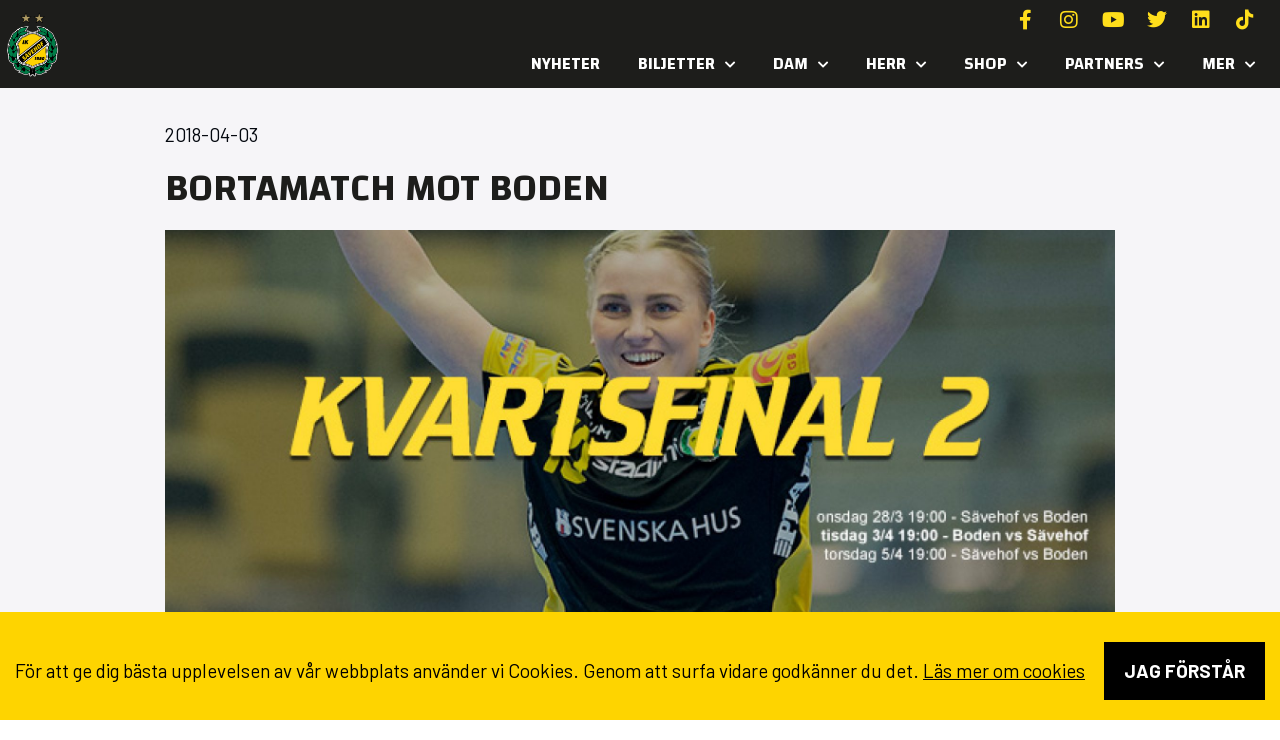

--- FILE ---
content_type: text/html; charset=UTF-8
request_url: https://savehof.se/bortamatch-mot-boden/
body_size: 20759
content:
<!doctype html>
<html lang="sv-SE">
<head>
	<meta charset="UTF-8">
	<meta name="viewport" content="width=device-width, initial-scale=1">
	<link rel="profile" href="https://gmpg.org/xfn/11">
	<meta name='robots' content='index, follow, max-image-preview:large, max-snippet:-1, max-video-preview:-1' />

	<!-- This site is optimized with the Yoast SEO plugin v26.2 - https://yoast.com/wordpress/plugins/seo/ -->
	<title>BORTAMATCH MOT BODEN - Sävehof</title>
<link data-rocket-preload as="style" href="https://fonts.googleapis.com/css?family=Changa%3A100%2C100italic%2C200%2C200italic%2C300%2C300italic%2C400%2C400italic%2C500%2C500italic%2C600%2C600italic%2C700%2C700italic%2C800%2C800italic%2C900%2C900italic%7CBarlow%3A100%2C100italic%2C200%2C200italic%2C300%2C300italic%2C400%2C400italic%2C500%2C500italic%2C600%2C600italic%2C700%2C700italic%2C800%2C800italic%2C900%2C900italic&#038;display=swap" rel="preload">
<link href="https://fonts.googleapis.com/css?family=Changa%3A100%2C100italic%2C200%2C200italic%2C300%2C300italic%2C400%2C400italic%2C500%2C500italic%2C600%2C600italic%2C700%2C700italic%2C800%2C800italic%2C900%2C900italic%7CBarlow%3A100%2C100italic%2C200%2C200italic%2C300%2C300italic%2C400%2C400italic%2C500%2C500italic%2C600%2C600italic%2C700%2C700italic%2C800%2C800italic%2C900%2C900italic&#038;display=swap" media="print" onload="this.media=&#039;all&#039;" rel="stylesheet">
<noscript><link rel="stylesheet" href="https://fonts.googleapis.com/css?family=Changa%3A100%2C100italic%2C200%2C200italic%2C300%2C300italic%2C400%2C400italic%2C500%2C500italic%2C600%2C600italic%2C700%2C700italic%2C800%2C800italic%2C900%2C900italic%7CBarlow%3A100%2C100italic%2C200%2C200italic%2C300%2C300italic%2C400%2C400italic%2C500%2C500italic%2C600%2C600italic%2C700%2C700italic%2C800%2C800italic%2C900%2C900italic&#038;display=swap"></noscript>
	<link rel="canonical" href="https://savehof.se/bortamatch-mot-boden/" />
	<meta property="og:locale" content="sv_SE" />
	<meta property="og:type" content="article" />
	<meta property="og:title" content="BORTAMATCH MOT BODEN - Sävehof" />
	<meta property="og:description" content="Kvartsfinal 2 Boden vs Sävehof Tisdag 3 april 19:00 i Arena Boden Se matchen på SHE play Det är dags för kvartsfinal två för Sävehofs damer när laget lämnar Landvetter 12.50 för flygresan till bortamatchen ikväll mot Boden. ”- Jag är nöjd efter vår insats senast, vi var rejäla och fysiska och höjde oss en [&hellip;]" />
	<meta property="og:url" content="https://savehof.se/bortamatch-mot-boden/" />
	<meta property="og:site_name" content="Sävehof" />
	<meta property="article:published_time" content="2018-04-03T07:14:39+00:00" />
	<meta property="og:image" content="https://savehof.se/wp-content/uploads/2023/06/180403_kvart2_boden_640.jpg" />
	<meta property="og:image:width" content="640" />
	<meta property="og:image:height" content="360" />
	<meta property="og:image:type" content="image/jpeg" />
	<meta name="author" content="grafikfabriken" />
	<meta name="twitter:card" content="summary_large_image" />
	<meta name="twitter:label1" content="Skriven av" />
	<meta name="twitter:data1" content="grafikfabriken" />
	<meta name="twitter:label2" content="Beräknad lästid" />
	<meta name="twitter:data2" content="2 minuter" />
	<script type="application/ld+json" class="yoast-schema-graph">{"@context":"https://schema.org","@graph":[{"@type":"Article","@id":"https://savehof.se/bortamatch-mot-boden/#article","isPartOf":{"@id":"https://savehof.se/bortamatch-mot-boden/"},"author":{"name":"grafikfabriken","@id":"https://savehof.se/#/schema/person/89178faab985fa2ead75cebcb4ce720d"},"headline":"BORTAMATCH MOT BODEN","datePublished":"2018-04-03T07:14:39+00:00","mainEntityOfPage":{"@id":"https://savehof.se/bortamatch-mot-boden/"},"wordCount":330,"commentCount":0,"publisher":{"@id":"https://savehof.se/#organization"},"image":{"@id":"https://savehof.se/bortamatch-mot-boden/#primaryimage"},"thumbnailUrl":"https://savehof.se/wp-content/uploads/2023/06/180403_kvart2_boden_640.jpg","articleSection":["NYHET"],"inLanguage":"sv-SE","potentialAction":[{"@type":"CommentAction","name":"Comment","target":["https://savehof.se/bortamatch-mot-boden/#respond"]}]},{"@type":"WebPage","@id":"https://savehof.se/bortamatch-mot-boden/","url":"https://savehof.se/bortamatch-mot-boden/","name":"BORTAMATCH MOT BODEN - Sävehof","isPartOf":{"@id":"https://savehof.se/#website"},"primaryImageOfPage":{"@id":"https://savehof.se/bortamatch-mot-boden/#primaryimage"},"image":{"@id":"https://savehof.se/bortamatch-mot-boden/#primaryimage"},"thumbnailUrl":"https://savehof.se/wp-content/uploads/2023/06/180403_kvart2_boden_640.jpg","datePublished":"2018-04-03T07:14:39+00:00","breadcrumb":{"@id":"https://savehof.se/bortamatch-mot-boden/#breadcrumb"},"inLanguage":"sv-SE","potentialAction":[{"@type":"ReadAction","target":["https://savehof.se/bortamatch-mot-boden/"]}]},{"@type":"ImageObject","inLanguage":"sv-SE","@id":"https://savehof.se/bortamatch-mot-boden/#primaryimage","url":"https://savehof.se/wp-content/uploads/2023/06/180403_kvart2_boden_640.jpg","contentUrl":"https://savehof.se/wp-content/uploads/2023/06/180403_kvart2_boden_640.jpg","width":640,"height":360},{"@type":"BreadcrumbList","@id":"https://savehof.se/bortamatch-mot-boden/#breadcrumb","itemListElement":[{"@type":"ListItem","position":1,"name":"Hem","item":"https://savehof.se/"},{"@type":"ListItem","position":2,"name":"Nyheter","item":"https://savehof.se/nyheter/"},{"@type":"ListItem","position":3,"name":"BORTAMATCH MOT BODEN"}]},{"@type":"WebSite","@id":"https://savehof.se/#website","url":"https://savehof.se/","name":"Sävehof","description":"Världens största handbollsklubb","publisher":{"@id":"https://savehof.se/#organization"},"potentialAction":[{"@type":"SearchAction","target":{"@type":"EntryPoint","urlTemplate":"https://savehof.se/?s={search_term_string}"},"query-input":{"@type":"PropertyValueSpecification","valueRequired":true,"valueName":"search_term_string"}}],"inLanguage":"sv-SE"},{"@type":"Organization","@id":"https://savehof.se/#organization","name":"Sävehof","url":"https://savehof.se/","logo":{"@type":"ImageObject","inLanguage":"sv-SE","@id":"https://savehof.se/#/schema/logo/image/","url":"https://savehof.se/wp-content/uploads/2023/05/savehof.png","contentUrl":"https://savehof.se/wp-content/uploads/2023/05/savehof.png","width":512,"height":512,"caption":"Sävehof"},"image":{"@id":"https://savehof.se/#/schema/logo/image/"}},{"@type":"Person","@id":"https://savehof.se/#/schema/person/89178faab985fa2ead75cebcb4ce720d","name":"grafikfabriken","image":{"@type":"ImageObject","inLanguage":"sv-SE","@id":"https://savehof.se/#/schema/person/image/","url":"https://secure.gravatar.com/avatar/3c0040ddfb1cca64140a4582c13481dfa6660e10a00b136abca0b35732b8559b?s=96&d=mm&r=g","contentUrl":"https://secure.gravatar.com/avatar/3c0040ddfb1cca64140a4582c13481dfa6660e10a00b136abca0b35732b8559b?s=96&d=mm&r=g","caption":"grafikfabriken"},"sameAs":["https://savehof.se"],"url":"https://savehof.se/author/grafikfabriken/"}]}</script>
	<!-- / Yoast SEO plugin. -->


<link rel='dns-prefetch' href='//www.googletagmanager.com' />
<link href='https://fonts.gstatic.com' crossorigin rel='preconnect' />
<link rel="alternate" type="application/rss+xml" title="Sävehof &raquo; Webbflöde" href="https://savehof.se/feed/" />
<link rel="alternate" type="application/rss+xml" title="Sävehof &raquo; Kommentarsflöde" href="https://savehof.se/comments/feed/" />
<link rel="alternate" type="application/rss+xml" title="Sävehof &raquo; Kommentarsflöde för BORTAMATCH MOT BODEN" href="https://savehof.se/bortamatch-mot-boden/feed/" />
<link rel="alternate" title="oEmbed (JSON)" type="application/json+oembed" href="https://savehof.se/wp-json/oembed/1.0/embed?url=https%3A%2F%2Fsavehof.se%2Fbortamatch-mot-boden%2F" />
<link rel="alternate" title="oEmbed (XML)" type="text/xml+oembed" href="https://savehof.se/wp-json/oembed/1.0/embed?url=https%3A%2F%2Fsavehof.se%2Fbortamatch-mot-boden%2F&#038;format=xml" />
<style id='wp-img-auto-sizes-contain-inline-css'>
img:is([sizes=auto i],[sizes^="auto," i]){contain-intrinsic-size:3000px 1500px}
/*# sourceURL=wp-img-auto-sizes-contain-inline-css */
</style>
<link rel='stylesheet' id='sbi_styles-css' href='https://savehof.se/wp-content/plugins/instagram-feed/css/sbi-styles.min.css?ver=6.9.1' media='all' />
<style id='wp-emoji-styles-inline-css'>

	img.wp-smiley, img.emoji {
		display: inline !important;
		border: none !important;
		box-shadow: none !important;
		height: 1em !important;
		width: 1em !important;
		margin: 0 0.07em !important;
		vertical-align: -0.1em !important;
		background: none !important;
		padding: 0 !important;
	}
/*# sourceURL=wp-emoji-styles-inline-css */
</style>
<link rel='stylesheet' id='wp-block-library-css' href='https://savehof.se/wp-includes/css/dist/block-library/style.min.css?ver=6.9' media='all' />
<style id='global-styles-inline-css'>
:root{--wp--preset--aspect-ratio--square: 1;--wp--preset--aspect-ratio--4-3: 4/3;--wp--preset--aspect-ratio--3-4: 3/4;--wp--preset--aspect-ratio--3-2: 3/2;--wp--preset--aspect-ratio--2-3: 2/3;--wp--preset--aspect-ratio--16-9: 16/9;--wp--preset--aspect-ratio--9-16: 9/16;--wp--preset--color--black: #000000;--wp--preset--color--cyan-bluish-gray: #abb8c3;--wp--preset--color--white: #ffffff;--wp--preset--color--pale-pink: #f78da7;--wp--preset--color--vivid-red: #cf2e2e;--wp--preset--color--luminous-vivid-orange: #ff6900;--wp--preset--color--luminous-vivid-amber: #fcb900;--wp--preset--color--light-green-cyan: #7bdcb5;--wp--preset--color--vivid-green-cyan: #00d084;--wp--preset--color--pale-cyan-blue: #8ed1fc;--wp--preset--color--vivid-cyan-blue: #0693e3;--wp--preset--color--vivid-purple: #9b51e0;--wp--preset--gradient--vivid-cyan-blue-to-vivid-purple: linear-gradient(135deg,rgb(6,147,227) 0%,rgb(155,81,224) 100%);--wp--preset--gradient--light-green-cyan-to-vivid-green-cyan: linear-gradient(135deg,rgb(122,220,180) 0%,rgb(0,208,130) 100%);--wp--preset--gradient--luminous-vivid-amber-to-luminous-vivid-orange: linear-gradient(135deg,rgb(252,185,0) 0%,rgb(255,105,0) 100%);--wp--preset--gradient--luminous-vivid-orange-to-vivid-red: linear-gradient(135deg,rgb(255,105,0) 0%,rgb(207,46,46) 100%);--wp--preset--gradient--very-light-gray-to-cyan-bluish-gray: linear-gradient(135deg,rgb(238,238,238) 0%,rgb(169,184,195) 100%);--wp--preset--gradient--cool-to-warm-spectrum: linear-gradient(135deg,rgb(74,234,220) 0%,rgb(151,120,209) 20%,rgb(207,42,186) 40%,rgb(238,44,130) 60%,rgb(251,105,98) 80%,rgb(254,248,76) 100%);--wp--preset--gradient--blush-light-purple: linear-gradient(135deg,rgb(255,206,236) 0%,rgb(152,150,240) 100%);--wp--preset--gradient--blush-bordeaux: linear-gradient(135deg,rgb(254,205,165) 0%,rgb(254,45,45) 50%,rgb(107,0,62) 100%);--wp--preset--gradient--luminous-dusk: linear-gradient(135deg,rgb(255,203,112) 0%,rgb(199,81,192) 50%,rgb(65,88,208) 100%);--wp--preset--gradient--pale-ocean: linear-gradient(135deg,rgb(255,245,203) 0%,rgb(182,227,212) 50%,rgb(51,167,181) 100%);--wp--preset--gradient--electric-grass: linear-gradient(135deg,rgb(202,248,128) 0%,rgb(113,206,126) 100%);--wp--preset--gradient--midnight: linear-gradient(135deg,rgb(2,3,129) 0%,rgb(40,116,252) 100%);--wp--preset--font-size--small: 13px;--wp--preset--font-size--medium: 20px;--wp--preset--font-size--large: 36px;--wp--preset--font-size--x-large: 42px;--wp--preset--spacing--20: 0.44rem;--wp--preset--spacing--30: 0.67rem;--wp--preset--spacing--40: 1rem;--wp--preset--spacing--50: 1.5rem;--wp--preset--spacing--60: 2.25rem;--wp--preset--spacing--70: 3.38rem;--wp--preset--spacing--80: 5.06rem;--wp--preset--shadow--natural: 6px 6px 9px rgba(0, 0, 0, 0.2);--wp--preset--shadow--deep: 12px 12px 50px rgba(0, 0, 0, 0.4);--wp--preset--shadow--sharp: 6px 6px 0px rgba(0, 0, 0, 0.2);--wp--preset--shadow--outlined: 6px 6px 0px -3px rgb(255, 255, 255), 6px 6px rgb(0, 0, 0);--wp--preset--shadow--crisp: 6px 6px 0px rgb(0, 0, 0);}:root { --wp--style--global--content-size: 800px;--wp--style--global--wide-size: 1200px; }:where(body) { margin: 0; }.wp-site-blocks > .alignleft { float: left; margin-right: 2em; }.wp-site-blocks > .alignright { float: right; margin-left: 2em; }.wp-site-blocks > .aligncenter { justify-content: center; margin-left: auto; margin-right: auto; }:where(.wp-site-blocks) > * { margin-block-start: 24px; margin-block-end: 0; }:where(.wp-site-blocks) > :first-child { margin-block-start: 0; }:where(.wp-site-blocks) > :last-child { margin-block-end: 0; }:root { --wp--style--block-gap: 24px; }:root :where(.is-layout-flow) > :first-child{margin-block-start: 0;}:root :where(.is-layout-flow) > :last-child{margin-block-end: 0;}:root :where(.is-layout-flow) > *{margin-block-start: 24px;margin-block-end: 0;}:root :where(.is-layout-constrained) > :first-child{margin-block-start: 0;}:root :where(.is-layout-constrained) > :last-child{margin-block-end: 0;}:root :where(.is-layout-constrained) > *{margin-block-start: 24px;margin-block-end: 0;}:root :where(.is-layout-flex){gap: 24px;}:root :where(.is-layout-grid){gap: 24px;}.is-layout-flow > .alignleft{float: left;margin-inline-start: 0;margin-inline-end: 2em;}.is-layout-flow > .alignright{float: right;margin-inline-start: 2em;margin-inline-end: 0;}.is-layout-flow > .aligncenter{margin-left: auto !important;margin-right: auto !important;}.is-layout-constrained > .alignleft{float: left;margin-inline-start: 0;margin-inline-end: 2em;}.is-layout-constrained > .alignright{float: right;margin-inline-start: 2em;margin-inline-end: 0;}.is-layout-constrained > .aligncenter{margin-left: auto !important;margin-right: auto !important;}.is-layout-constrained > :where(:not(.alignleft):not(.alignright):not(.alignfull)){max-width: var(--wp--style--global--content-size);margin-left: auto !important;margin-right: auto !important;}.is-layout-constrained > .alignwide{max-width: var(--wp--style--global--wide-size);}body .is-layout-flex{display: flex;}.is-layout-flex{flex-wrap: wrap;align-items: center;}.is-layout-flex > :is(*, div){margin: 0;}body .is-layout-grid{display: grid;}.is-layout-grid > :is(*, div){margin: 0;}body{padding-top: 0px;padding-right: 0px;padding-bottom: 0px;padding-left: 0px;}a:where(:not(.wp-element-button)){text-decoration: underline;}:root :where(.wp-element-button, .wp-block-button__link){background-color: #32373c;border-width: 0;color: #fff;font-family: inherit;font-size: inherit;font-style: inherit;font-weight: inherit;letter-spacing: inherit;line-height: inherit;padding-top: calc(0.667em + 2px);padding-right: calc(1.333em + 2px);padding-bottom: calc(0.667em + 2px);padding-left: calc(1.333em + 2px);text-decoration: none;text-transform: inherit;}.has-black-color{color: var(--wp--preset--color--black) !important;}.has-cyan-bluish-gray-color{color: var(--wp--preset--color--cyan-bluish-gray) !important;}.has-white-color{color: var(--wp--preset--color--white) !important;}.has-pale-pink-color{color: var(--wp--preset--color--pale-pink) !important;}.has-vivid-red-color{color: var(--wp--preset--color--vivid-red) !important;}.has-luminous-vivid-orange-color{color: var(--wp--preset--color--luminous-vivid-orange) !important;}.has-luminous-vivid-amber-color{color: var(--wp--preset--color--luminous-vivid-amber) !important;}.has-light-green-cyan-color{color: var(--wp--preset--color--light-green-cyan) !important;}.has-vivid-green-cyan-color{color: var(--wp--preset--color--vivid-green-cyan) !important;}.has-pale-cyan-blue-color{color: var(--wp--preset--color--pale-cyan-blue) !important;}.has-vivid-cyan-blue-color{color: var(--wp--preset--color--vivid-cyan-blue) !important;}.has-vivid-purple-color{color: var(--wp--preset--color--vivid-purple) !important;}.has-black-background-color{background-color: var(--wp--preset--color--black) !important;}.has-cyan-bluish-gray-background-color{background-color: var(--wp--preset--color--cyan-bluish-gray) !important;}.has-white-background-color{background-color: var(--wp--preset--color--white) !important;}.has-pale-pink-background-color{background-color: var(--wp--preset--color--pale-pink) !important;}.has-vivid-red-background-color{background-color: var(--wp--preset--color--vivid-red) !important;}.has-luminous-vivid-orange-background-color{background-color: var(--wp--preset--color--luminous-vivid-orange) !important;}.has-luminous-vivid-amber-background-color{background-color: var(--wp--preset--color--luminous-vivid-amber) !important;}.has-light-green-cyan-background-color{background-color: var(--wp--preset--color--light-green-cyan) !important;}.has-vivid-green-cyan-background-color{background-color: var(--wp--preset--color--vivid-green-cyan) !important;}.has-pale-cyan-blue-background-color{background-color: var(--wp--preset--color--pale-cyan-blue) !important;}.has-vivid-cyan-blue-background-color{background-color: var(--wp--preset--color--vivid-cyan-blue) !important;}.has-vivid-purple-background-color{background-color: var(--wp--preset--color--vivid-purple) !important;}.has-black-border-color{border-color: var(--wp--preset--color--black) !important;}.has-cyan-bluish-gray-border-color{border-color: var(--wp--preset--color--cyan-bluish-gray) !important;}.has-white-border-color{border-color: var(--wp--preset--color--white) !important;}.has-pale-pink-border-color{border-color: var(--wp--preset--color--pale-pink) !important;}.has-vivid-red-border-color{border-color: var(--wp--preset--color--vivid-red) !important;}.has-luminous-vivid-orange-border-color{border-color: var(--wp--preset--color--luminous-vivid-orange) !important;}.has-luminous-vivid-amber-border-color{border-color: var(--wp--preset--color--luminous-vivid-amber) !important;}.has-light-green-cyan-border-color{border-color: var(--wp--preset--color--light-green-cyan) !important;}.has-vivid-green-cyan-border-color{border-color: var(--wp--preset--color--vivid-green-cyan) !important;}.has-pale-cyan-blue-border-color{border-color: var(--wp--preset--color--pale-cyan-blue) !important;}.has-vivid-cyan-blue-border-color{border-color: var(--wp--preset--color--vivid-cyan-blue) !important;}.has-vivid-purple-border-color{border-color: var(--wp--preset--color--vivid-purple) !important;}.has-vivid-cyan-blue-to-vivid-purple-gradient-background{background: var(--wp--preset--gradient--vivid-cyan-blue-to-vivid-purple) !important;}.has-light-green-cyan-to-vivid-green-cyan-gradient-background{background: var(--wp--preset--gradient--light-green-cyan-to-vivid-green-cyan) !important;}.has-luminous-vivid-amber-to-luminous-vivid-orange-gradient-background{background: var(--wp--preset--gradient--luminous-vivid-amber-to-luminous-vivid-orange) !important;}.has-luminous-vivid-orange-to-vivid-red-gradient-background{background: var(--wp--preset--gradient--luminous-vivid-orange-to-vivid-red) !important;}.has-very-light-gray-to-cyan-bluish-gray-gradient-background{background: var(--wp--preset--gradient--very-light-gray-to-cyan-bluish-gray) !important;}.has-cool-to-warm-spectrum-gradient-background{background: var(--wp--preset--gradient--cool-to-warm-spectrum) !important;}.has-blush-light-purple-gradient-background{background: var(--wp--preset--gradient--blush-light-purple) !important;}.has-blush-bordeaux-gradient-background{background: var(--wp--preset--gradient--blush-bordeaux) !important;}.has-luminous-dusk-gradient-background{background: var(--wp--preset--gradient--luminous-dusk) !important;}.has-pale-ocean-gradient-background{background: var(--wp--preset--gradient--pale-ocean) !important;}.has-electric-grass-gradient-background{background: var(--wp--preset--gradient--electric-grass) !important;}.has-midnight-gradient-background{background: var(--wp--preset--gradient--midnight) !important;}.has-small-font-size{font-size: var(--wp--preset--font-size--small) !important;}.has-medium-font-size{font-size: var(--wp--preset--font-size--medium) !important;}.has-large-font-size{font-size: var(--wp--preset--font-size--large) !important;}.has-x-large-font-size{font-size: var(--wp--preset--font-size--x-large) !important;}
/*# sourceURL=global-styles-inline-css */
</style>

<link rel='stylesheet' id='gf-scoreboard-css' href='https://savehof.se/wp-content/plugins/gf-scoreboard/public/css/gf-scoreboard-public.css?ver=1.0.0' media='all' />
<link rel='stylesheet' id='hello-elementor-css' href='https://savehof.se/wp-content/themes/hello-elementor/assets/css/reset.css?ver=3.4.5' media='all' />
<link rel='stylesheet' id='hello-elementor-theme-style-css' href='https://savehof.se/wp-content/themes/hello-elementor/assets/css/theme.css?ver=3.4.5' media='all' />
<link rel='stylesheet' id='hello-elementor-header-footer-css' href='https://savehof.se/wp-content/themes/hello-elementor/assets/css/header-footer.css?ver=3.4.5' media='all' />
<link rel='stylesheet' id='elementor-frontend-css' href='https://savehof.se/wp-content/plugins/elementor/assets/css/frontend.min.css?ver=3.32.5' media='all' />
<link rel='stylesheet' id='elementor-post-10-css' href='https://savehof.se/wp-content/uploads/elementor/css/post-10.css?ver=1768267178' media='all' />
<link rel='stylesheet' id='widget-image-css' href='https://savehof.se/wp-content/plugins/elementor/assets/css/widget-image.min.css?ver=3.32.5' media='all' />
<link rel='stylesheet' id='e-animation-float-css' href='https://savehof.se/wp-content/plugins/elementor/assets/lib/animations/styles/e-animation-float.min.css?ver=3.32.5' media='all' />
<link rel='stylesheet' id='widget-social-icons-css' href='https://savehof.se/wp-content/plugins/elementor/assets/css/widget-social-icons.min.css?ver=3.32.5' media='all' />
<link rel='stylesheet' id='e-apple-webkit-css' href='https://savehof.se/wp-content/plugins/elementor/assets/css/conditionals/apple-webkit.min.css?ver=3.32.5' media='all' />
<link rel='stylesheet' id='widget-nav-menu-css' href='https://savehof.se/wp-content/plugins/elementor-pro/assets/css/widget-nav-menu.min.css?ver=3.32.3' media='all' />
<link rel='stylesheet' id='e-sticky-css' href='https://savehof.se/wp-content/plugins/elementor-pro/assets/css/modules/sticky.min.css?ver=3.32.3' media='all' />
<link rel='stylesheet' id='widget-heading-css' href='https://savehof.se/wp-content/plugins/elementor/assets/css/widget-heading.min.css?ver=3.32.5' media='all' />
<link rel='stylesheet' id='widget-icon-list-css' href='https://savehof.se/wp-content/plugins/elementor/assets/css/widget-icon-list.min.css?ver=3.32.5' media='all' />
<link rel='stylesheet' id='widget-spacer-css' href='https://savehof.se/wp-content/plugins/elementor/assets/css/widget-spacer.min.css?ver=3.32.5' media='all' />
<link rel='stylesheet' id='widget-post-info-css' href='https://savehof.se/wp-content/plugins/elementor-pro/assets/css/widget-post-info.min.css?ver=3.32.3' media='all' />
<link rel='stylesheet' id='elementor-icons-shared-0-css' href='https://savehof.se/wp-content/plugins/elementor/assets/lib/font-awesome/css/fontawesome.min.css?ver=5.15.3' media='all' />
<link rel='stylesheet' id='elementor-icons-fa-regular-css' href='https://savehof.se/wp-content/plugins/elementor/assets/lib/font-awesome/css/regular.min.css?ver=5.15.3' media='all' />
<link rel='stylesheet' id='elementor-icons-fa-solid-css' href='https://savehof.se/wp-content/plugins/elementor/assets/lib/font-awesome/css/solid.min.css?ver=5.15.3' media='all' />
<link rel='stylesheet' id='widget-loop-common-css' href='https://savehof.se/wp-content/plugins/elementor-pro/assets/css/widget-loop-common.min.css?ver=3.32.3' media='all' />
<link rel='stylesheet' id='widget-loop-grid-css' href='https://savehof.se/wp-content/plugins/elementor-pro/assets/css/widget-loop-grid.min.css?ver=3.32.3' media='all' />
<link rel='stylesheet' id='e-animation-grow-css' href='https://savehof.se/wp-content/plugins/elementor/assets/lib/animations/styles/e-animation-grow.min.css?ver=3.32.5' media='all' />
<link rel='stylesheet' id='elementor-icons-css' href='https://savehof.se/wp-content/plugins/elementor/assets/lib/eicons/css/elementor-icons.min.css?ver=5.44.0' media='all' />
<link rel='stylesheet' id='sbistyles-css' href='https://savehof.se/wp-content/plugins/instagram-feed/css/sbi-styles.min.css?ver=6.9.1' media='all' />
<link rel='stylesheet' id='elementor-post-90-css' href='https://savehof.se/wp-content/uploads/elementor/css/post-90.css?ver=1768267178' media='all' />
<link rel='stylesheet' id='elementor-post-113-css' href='https://savehof.se/wp-content/uploads/elementor/css/post-113.css?ver=1768267178' media='all' />
<link rel='stylesheet' id='elementor-post-392-css' href='https://savehof.se/wp-content/uploads/elementor/css/post-392.css?ver=1768267231' media='all' />
<link rel='stylesheet' id='gf_gdpr_frontend_style-css' href='https://savehof.se/wp-content/plugins/gf-gdpr-cookie-master/dist/css/frontend.css?ver=6.9' media='all' />


<link rel='stylesheet' id='elementor-icons-fa-brands-css' href='https://savehof.se/wp-content/plugins/elementor/assets/lib/font-awesome/css/brands.min.css?ver=5.15.3' media='all' />
<script src="https://savehof.se/wp-includes/js/jquery/jquery.min.js?ver=3.7.1" id="jquery-core-js"></script>
<script src="https://savehof.se/wp-includes/js/jquery/jquery-migrate.min.js?ver=3.4.1" id="jquery-migrate-js"></script>
<script src="https://savehof.se/wp-content/plugins/gf-scoreboard/public/js/gf-scoreboard-public.js?ver=1.0.0" id="gf-scoreboard-js"></script>

<!-- Kodblock för ”Google-tagg (gtag.js)” tillagt av Site Kit -->
<!-- Kodblock för ”Google Analytics” tillagt av Site Kit -->
<script src="https://www.googletagmanager.com/gtag/js?id=GT-MQP9KRM" id="google_gtagjs-js" async></script>
<script id="google_gtagjs-js-after">
window.dataLayer = window.dataLayer || [];function gtag(){dataLayer.push(arguments);}
gtag("set","linker",{"domains":["savehof.se"]});
gtag("js", new Date());
gtag("set", "developer_id.dZTNiMT", true);
gtag("config", "GT-MQP9KRM");
//# sourceURL=google_gtagjs-js-after
</script>
<link rel="https://api.w.org/" href="https://savehof.se/wp-json/" /><link rel="alternate" title="JSON" type="application/json" href="https://savehof.se/wp-json/wp/v2/posts/12202" /><link rel="EditURI" type="application/rsd+xml" title="RSD" href="https://savehof.se/xmlrpc.php?rsd" />
<meta name="generator" content="WordPress 6.9" />
<link rel='shortlink' href='https://savehof.se/?p=12202' />
<meta name="generator" content="Site Kit by Google 1.170.0" /><meta name="generator" content="Elementor 3.32.5; features: additional_custom_breakpoints; settings: css_print_method-external, google_font-enabled, font_display-swap">
			<style>
				.e-con.e-parent:nth-of-type(n+4):not(.e-lazyloaded):not(.e-no-lazyload),
				.e-con.e-parent:nth-of-type(n+4):not(.e-lazyloaded):not(.e-no-lazyload) * {
					background-image: none !important;
				}
				@media screen and (max-height: 1024px) {
					.e-con.e-parent:nth-of-type(n+3):not(.e-lazyloaded):not(.e-no-lazyload),
					.e-con.e-parent:nth-of-type(n+3):not(.e-lazyloaded):not(.e-no-lazyload) * {
						background-image: none !important;
					}
				}
				@media screen and (max-height: 640px) {
					.e-con.e-parent:nth-of-type(n+2):not(.e-lazyloaded):not(.e-no-lazyload),
					.e-con.e-parent:nth-of-type(n+2):not(.e-lazyloaded):not(.e-no-lazyload) * {
						background-image: none !important;
					}
				}
			</style>
			<link rel="icon" href="https://savehof.se/wp-content/uploads/2023/05/cropped-savehof-logo-mini-32x32.png" sizes="32x32" />
<link rel="icon" href="https://savehof.se/wp-content/uploads/2023/05/cropped-savehof-logo-mini-192x192.png" sizes="192x192" />
<link rel="apple-touch-icon" href="https://savehof.se/wp-content/uploads/2023/05/cropped-savehof-logo-mini-180x180.png" />
<meta name="msapplication-TileImage" content="https://savehof.se/wp-content/uploads/2023/05/cropped-savehof-logo-mini-270x270.png" />
		<style id="wp-custom-css">
			a {
    color: #fed300;
}
a:hover {
    color: #fff;
	 text-decoration: underline;
}
.ml-block-form{
	padding:10px;
	border: 1px solid #fff;
	display: flex;
	justify-content:space-between;
	align-items:center;
}
.ml-form-formContent{
	flex:1;
}
@media screen AND (max-width:600px){
	.ml-block-form{
		flex-direction:column;
		justify-content:flex-start;
	}
	.ml-form-embedSubmit,.ml-block-form button.primary{
		width:100%;
		display:block;
		margin-top:7px
	}
	.ml-form-formContent input{
		margin-top:10px;
	}
	.ml-form-formContent{
	width:100%;
}
}
.ml-form-formContent input{
	border:none!important;
	background:none;
	outline:none!important;
	color:#fff;
	font-size:18px;
	padding:0px;
	padding-left:10px;
}
.ml-form-formContent input::placeholder{
	color:#fff;
		font-size:18px;
}
.ml-block-form button.primary, .ml-block-form button.primary:hover{
	border:none!important;
	color:#000!important;
	background-color:#FED400!important;
}

.ml-form-successContent * {
    color: #fed303!important;
}

#gf-gdpr-cookie-bar {
    text-align: center;
    color: #000!important;
}
#gf-gdpr-cookie-content *{
	color:#000000!important;
}
#gf-gdpr-accept-button{
	background: #000;
	padding:15px 20px;
	font-weight:bold;
	text-transform:uppercase;
	margin-top:10px!important;
	color:#fff;
	display:inline-block;
}

section.game-card-Borta .hide-if-away .elementor-button-link{
	pointer-events:none!important;
	color:#FED300!important;
}
.project-slider::before {
  content: '';
  position: absolute;
  top: 0;
  left: 0;
  width: 50px; /* Adjust the width of the fade effect */
  height: 100%;
  z-index: 2; /* Set a higher z-index to render on top of the content */
}

.project-slider::after {
  content: '';
  position: absolute;
  top: 0;
  right: 0;
  width: 50px; /* Adjust the width of the fade effect */
  height: 100%;
  z-index: 1;
}


.project-slider .swiper-wrapper {
  transition-timing-function: linear !important; 
}		</style>
		<meta name="generator" content="WP Rocket 3.20.0.3" data-wpr-features="wpr_preload_links wpr_desktop" /></head>
<body class="wp-singular post-template-default single single-post postid-12202 single-format-standard wp-custom-logo wp-embed-responsive wp-theme-hello-elementor hello-elementor-default elementor-default elementor-kit-10 elementor-page-392">


<a class="skip-link screen-reader-text" href="#content">Hoppa till innehåll</a>

		<header data-rocket-location-hash="2b77c5f0bd964bf78751a06156b49dd1" data-elementor-type="header" data-elementor-id="90" class="elementor elementor-90 elementor-location-header" data-elementor-post-type="elementor_library">
					<section class="elementor-section elementor-top-section elementor-element elementor-element-7f3d9f0f elementor-section-content-middle elementor-hidden-desktop elementor-section-boxed elementor-section-height-default elementor-section-height-default" data-id="7f3d9f0f" data-element_type="section" data-settings="{&quot;background_background&quot;:&quot;classic&quot;}">
						<div data-rocket-location-hash="0b3376bad69c5a64f5d59c7096455786" class="elementor-container elementor-column-gap-no">
					<div class="elementor-column elementor-col-33 elementor-top-column elementor-element elementor-element-5287be72" data-id="5287be72" data-element_type="column">
			<div class="elementor-widget-wrap elementor-element-populated">
						<div class="elementor-element elementor-element-bacabb8 elementor-widget elementor-widget-theme-site-logo elementor-widget-image" data-id="bacabb8" data-element_type="widget" data-widget_type="theme-site-logo.default">
				<div class="elementor-widget-container">
											<a href="https://savehof.se">
			<img width="512" height="512" src="https://savehof.se/wp-content/uploads/2023/05/savehof.png" class="attachment-full size-full wp-image-8" alt="" srcset="https://savehof.se/wp-content/uploads/2023/05/savehof.png 512w, https://savehof.se/wp-content/uploads/2023/05/savehof-300x300.png 300w, https://savehof.se/wp-content/uploads/2023/05/savehof-150x150.png 150w" sizes="(max-width: 512px) 100vw, 512px" />				</a>
											</div>
				</div>
					</div>
		</div>
				<div class="elementor-column elementor-col-33 elementor-top-column elementor-element elementor-element-69ba79b0" data-id="69ba79b0" data-element_type="column">
			<div class="elementor-widget-wrap elementor-element-populated">
						<section class="elementor-section elementor-inner-section elementor-element elementor-element-78de6b8 elementor-section-full_width elementor-section-height-default elementor-section-height-default" data-id="78de6b8" data-element_type="section">
						<div data-rocket-location-hash="9f3cdebd482219aef067dbc56403b8d3" class="elementor-container elementor-column-gap-default">
					<div class="elementor-column elementor-col-100 elementor-inner-column elementor-element elementor-element-206ad452 elementor-hidden-mobile" data-id="206ad452" data-element_type="column">
			<div class="elementor-widget-wrap elementor-element-populated">
						<div class="elementor-element elementor-element-14d7527b e-grid-align-right elementor-shape-rounded elementor-grid-0 elementor-widget elementor-widget-social-icons" data-id="14d7527b" data-element_type="widget" data-widget_type="social-icons.default">
				<div class="elementor-widget-container">
							<div class="elementor-social-icons-wrapper elementor-grid" role="list">
							<span class="elementor-grid-item" role="listitem">
					<a class="elementor-icon elementor-social-icon elementor-social-icon-facebook-f elementor-animation-float elementor-repeater-item-85723a9" target="_blank">
						<span class="elementor-screen-only">Facebook-f</span>
						<i aria-hidden="true" class="fab fa-facebook-f"></i>					</a>
				</span>
							<span class="elementor-grid-item" role="listitem">
					<a class="elementor-icon elementor-social-icon elementor-social-icon-instagram elementor-animation-float elementor-repeater-item-1fde720" target="_blank">
						<span class="elementor-screen-only">Instagram</span>
						<i aria-hidden="true" class="fab fa-instagram"></i>					</a>
				</span>
							<span class="elementor-grid-item" role="listitem">
					<a class="elementor-icon elementor-social-icon elementor-social-icon-tiktok elementor-animation-float elementor-repeater-item-126fb11" target="_blank">
						<span class="elementor-screen-only">Tiktok</span>
						<i aria-hidden="true" class="fab fa-tiktok"></i>					</a>
				</span>
							<span class="elementor-grid-item" role="listitem">
					<a class="elementor-icon elementor-social-icon elementor-social-icon-twitter elementor-animation-float elementor-repeater-item-f5d9a86" target="_blank">
						<span class="elementor-screen-only">Twitter</span>
						<i aria-hidden="true" class="fab fa-twitter"></i>					</a>
				</span>
							<span class="elementor-grid-item" role="listitem">
					<a class="elementor-icon elementor-social-icon elementor-social-icon-youtube elementor-animation-float elementor-repeater-item-2eac8cd" target="_blank">
						<span class="elementor-screen-only">Youtube</span>
						<i aria-hidden="true" class="fab fa-youtube"></i>					</a>
				</span>
					</div>
						</div>
				</div>
					</div>
		</div>
					</div>
		</section>
					</div>
		</div>
				<div class="elementor-column elementor-col-33 elementor-top-column elementor-element elementor-element-163efdb" data-id="163efdb" data-element_type="column">
			<div class="elementor-widget-wrap elementor-element-populated">
						<div class="elementor-element elementor-element-546314b4 elementor-nav-menu--stretch elementor-nav-menu__text-align-aside elementor-nav-menu--toggle elementor-nav-menu--burger elementor-widget elementor-widget-nav-menu" data-id="546314b4" data-element_type="widget" data-settings="{&quot;full_width&quot;:&quot;stretch&quot;,&quot;submenu_icon&quot;:{&quot;value&quot;:&quot;&lt;i class=\&quot;fas fa-chevron-down\&quot; aria-hidden=\&quot;true\&quot;&gt;&lt;\/i&gt;&quot;,&quot;library&quot;:&quot;fa-solid&quot;},&quot;layout&quot;:&quot;dropdown&quot;,&quot;toggle&quot;:&quot;burger&quot;}" data-widget_type="nav-menu.default">
				<div class="elementor-widget-container">
							<div class="elementor-menu-toggle" role="button" tabindex="0" aria-label="Slå på/av meny" aria-expanded="false">
			<i aria-hidden="true" role="presentation" class="elementor-menu-toggle__icon--open eicon-menu-bar"></i><i aria-hidden="true" role="presentation" class="elementor-menu-toggle__icon--close eicon-close"></i>		</div>
					<nav class="elementor-nav-menu--dropdown elementor-nav-menu__container" aria-hidden="true">
				<ul id="menu-2-546314b4" class="elementor-nav-menu"><li class="menu-item menu-item-type-post_type menu-item-object-page current_page_parent menu-item-1061"><a href="https://savehof.se/nyheter/" class="elementor-item" tabindex="-1">Nyheter</a></li>
<li class="menu-item menu-item-type-post_type menu-item-object-page menu-item-has-children menu-item-1518"><a href="https://savehof.se/biljetter/" class="elementor-item" tabindex="-1">Biljetter</a>
<ul class="sub-menu elementor-nav-menu--dropdown">
	<li class="menu-item menu-item-type-custom menu-item-object-custom menu-item-1636"><a href="https://savehof.se/biljetter/#kommande-matcher" class="elementor-sub-item elementor-item-anchor" tabindex="-1">Kommande Matcher</a></li>
	<li class="menu-item menu-item-type-custom menu-item-object-custom menu-item-1522"><a href="https://savehof.se/biljetter/#sasongskort" class="elementor-sub-item elementor-item-anchor" tabindex="-1">Säsongskort</a></li>
	<li class="menu-item menu-item-type-custom menu-item-object-custom menu-item-1523"><a href="https://savehof.se/biljetter/#stodmedlem" class="elementor-sub-item elementor-item-anchor" tabindex="-1">Stödmedlem</a></li>
	<li class="menu-item menu-item-type-post_type menu-item-object-page menu-item-22258"><a href="https://savehof.se/klubberbjudande/" class="elementor-sub-item" tabindex="-1">Klubberbjudande</a></li>
	<li class="menu-item menu-item-type-post_type menu-item-object-page menu-item-23633"><a href="https://savehof.se/savehofdagen/" class="elementor-sub-item" tabindex="-1">Sävehofdagen</a></li>
</ul>
</li>
<li class="menu-item menu-item-type-custom menu-item-object-custom menu-item-has-children menu-item-23432"><a href="#" class="elementor-item elementor-item-anchor" tabindex="-1">Dam</a>
<ul class="sub-menu elementor-nav-menu--dropdown">
	<li class="menu-item menu-item-type-custom menu-item-object-custom menu-item-1092"><a href="https://savehof.se/damer/#damlaget" class="elementor-sub-item elementor-item-anchor" tabindex="-1">Truppen</a></li>
	<li class="menu-item menu-item-type-custom menu-item-object-custom menu-item-1090"><a href="https://savehof.se/damer/spelschema" class="elementor-sub-item" tabindex="-1">SPELSCHEMA</a></li>
	<li class="menu-item menu-item-type-post_type menu-item-object-page menu-item-16115"><a href="https://savehof.se/damer/resultat/" class="elementor-sub-item" tabindex="-1">Resultat</a></li>
	<li class="menu-item menu-item-type-custom menu-item-object-custom menu-item-1089"><a href="https://handbollsligan.se/dam/tabell/" class="elementor-sub-item" tabindex="-1">Tabell Handbollsligan ↗</a></li>
</ul>
</li>
<li class="menu-item menu-item-type-custom menu-item-object-custom menu-item-has-children menu-item-23414"><a href="#" class="elementor-item elementor-item-anchor" tabindex="-1">Herr</a>
<ul class="sub-menu elementor-nav-menu--dropdown">
	<li class="menu-item menu-item-type-custom menu-item-object-custom menu-item-1094"><a href="https://savehof.se/herrar/#herrlaget" class="elementor-sub-item elementor-item-anchor" tabindex="-1">TRUPPEN</a></li>
	<li class="menu-item menu-item-type-custom menu-item-object-custom menu-item-1097"><a href="https://savehof.se/herrar/spelschema" class="elementor-sub-item" tabindex="-1">SPELSCHEMA</a></li>
	<li class="menu-item menu-item-type-post_type menu-item-object-page menu-item-16129"><a href="https://savehof.se/herrar/resultat/" class="elementor-sub-item" tabindex="-1">Resultat</a></li>
	<li class="menu-item menu-item-type-custom menu-item-object-custom menu-item-23418"><a href="https://handbollsligan.se/herr/tabell/" class="elementor-sub-item" tabindex="-1">Tabell Handbollsligan ↗</a></li>
</ul>
</li>
<li class="menu-item menu-item-type-custom menu-item-object-custom menu-item-has-children menu-item-283"><a href="#" class="elementor-item elementor-item-anchor" tabindex="-1">SHOP</a>
<ul class="sub-menu elementor-nav-menu--dropdown">
	<li class="menu-item menu-item-type-custom menu-item-object-custom menu-item-1341"><a href="https://www.stadium.se/foreningar/1478097" class="elementor-sub-item" tabindex="-1">Klubbshop</a></li>
	<li class="menu-item menu-item-type-custom menu-item-object-custom menu-item-23433"><a href="https://savehof.sportmerch.se/" class="elementor-sub-item" tabindex="-1">Supportershop</a></li>
</ul>
</li>
<li class="menu-item menu-item-type-custom menu-item-object-custom menu-item-has-children menu-item-22073"><a href="#" class="elementor-item elementor-item-anchor" tabindex="-1">Partners</a>
<ul class="sub-menu elementor-nav-menu--dropdown">
	<li class="menu-item menu-item-type-post_type menu-item-object-page menu-item-22075"><a href="https://savehof.se/bli-partner/" class="elementor-sub-item" tabindex="-1">Bli partner</a></li>
	<li class="menu-item menu-item-type-post_type menu-item-object-page menu-item-22010"><a href="https://savehof.se/klubbpartners/" class="elementor-sub-item" tabindex="-1">Klubbpartners</a></li>
	<li class="menu-item menu-item-type-post_type menu-item-object-page menu-item-1319"><a href="https://savehof.se/ligapartners/" class="elementor-sub-item" tabindex="-1">Ligapartners</a></li>
	<li class="menu-item menu-item-type-post_type menu-item-object-page menu-item-1316"><a href="https://savehof.se/bollkanslan/" class="elementor-sub-item" tabindex="-1">Bollkänslan</a></li>
	<li class="menu-item menu-item-type-post_type menu-item-object-page menu-item-1439"><a href="https://savehof.se/csr/" class="elementor-sub-item" tabindex="-1">CSR</a></li>
	<li class="menu-item menu-item-type-post_type menu-item-object-page menu-item-1320"><a href="https://savehof.se/partnerbroschyr/" class="elementor-sub-item" tabindex="-1">Partnerbroschyr</a></li>
	<li class="menu-item menu-item-type-post_type menu-item-object-page menu-item-17903"><a href="https://savehof.se/partners-2/" class="elementor-sub-item" tabindex="-1">Partnerrapport</a></li>
</ul>
</li>
<li class="menu-item menu-item-type-custom menu-item-object-custom menu-item-has-children menu-item-285"><a href="#" class="elementor-item elementor-item-anchor" tabindex="-1">MER</a>
<ul class="sub-menu elementor-nav-menu--dropdown">
	<li class="menu-item menu-item-type-post_type menu-item-object-page menu-item-has-children menu-item-1454"><a href="https://savehof.se/klubben/" class="elementor-sub-item" tabindex="-1">Klubben</a>
	<ul class="sub-menu elementor-nav-menu--dropdown">
		<li class="menu-item menu-item-type-custom menu-item-object-custom menu-item-1455"><a href="https://savehof.se/klubben/#bli-evenemangsvard" class="elementor-sub-item elementor-item-anchor" tabindex="-1">BLI EVENEMANGSVÄRD</a></li>
		<li class="menu-item menu-item-type-custom menu-item-object-custom menu-item-1456"><a href="https://savehof.se/klubben/#foreningside-och-vision" class="elementor-sub-item elementor-item-anchor" tabindex="-1">FÖRENINGSIDÈ OCH VISION</a></li>
		<li class="menu-item menu-item-type-post_type menu-item-object-page menu-item-1328"><a href="https://savehof.se/gdpr/" class="elementor-sub-item" tabindex="-1">GDPR</a></li>
		<li class="menu-item menu-item-type-custom menu-item-object-custom menu-item-1461"><a href="https://savehof.se/klubben/#lankar" class="elementor-sub-item elementor-item-anchor" tabindex="-1">LÄNKAR</a></li>
		<li class="menu-item menu-item-type-custom menu-item-object-custom menu-item-has-children menu-item-14024"><a href="#" class="elementor-sub-item elementor-item-anchor" tabindex="-1">Historia</a>
		<ul class="sub-menu elementor-nav-menu--dropdown">
			<li class="menu-item menu-item-type-post_type menu-item-object-page menu-item-13989"><a href="https://savehof.se/historia-2/" class="elementor-sub-item" tabindex="-1">Fakta om IK Sävehof</a></li>
			<li class="menu-item menu-item-type-post_type menu-item-object-page menu-item-1306"><a href="https://savehof.se/historia/" class="elementor-sub-item" tabindex="-1">Mesta Sävehofare genom tiderna</a></li>
			<li class="menu-item menu-item-type-post_type menu-item-object-page menu-item-13788"><a href="https://savehof.se/statistik-och-historik/" class="elementor-sub-item" tabindex="-1">Statistik och historik</a></li>
			<li class="menu-item menu-item-type-post_type menu-item-object-page menu-item-1315"><a href="https://savehof.se/aterblicken-del-6-gertie-brandt/" class="elementor-sub-item" tabindex="-1">GERTIE BRANDT</a></li>
			<li class="menu-item menu-item-type-post_type menu-item-object-page menu-item-1314"><a href="https://savehof.se/aterblicken-del-5-peder-jarphag/" class="elementor-sub-item" tabindex="-1">PEDER JÄRPHAG</a></li>
			<li class="menu-item menu-item-type-post_type menu-item-object-page menu-item-1313"><a href="https://savehof.se/pernilla-laursen/" class="elementor-sub-item" tabindex="-1">PERNILLA LAURSEN</a></li>
			<li class="menu-item menu-item-type-post_type menu-item-object-page menu-item-1312"><a href="https://savehof.se/aterblicken-del-3-erik-fritzon/" class="elementor-sub-item" tabindex="-1">ERIK FRITZON</a></li>
			<li class="menu-item menu-item-type-post_type menu-item-object-page menu-item-1311"><a href="https://savehof.se/aterblicken-helen-trommler/" class="elementor-sub-item" tabindex="-1">HELEN TROMMLER</a></li>
			<li class="menu-item menu-item-type-post_type menu-item-object-page menu-item-1310"><a href="https://savehof.se/aterblicken-robert-wedberg/" class="elementor-sub-item" tabindex="-1">ROBERT WEDBERG</a></li>
			<li class="menu-item menu-item-type-post_type menu-item-object-page menu-item-1309"><a href="https://savehof.se/thomas-pallas-palmqvist/" class="elementor-sub-item" tabindex="-1">THOMAS “PALLAS” PALMQVIST</a></li>
			<li class="menu-item menu-item-type-post_type menu-item-object-page menu-item-1308"><a href="https://savehof.se/aterblicken-anders-eliasson/" class="elementor-sub-item" tabindex="-1">ANDERS ELIASSON</a></li>
			<li class="menu-item menu-item-type-post_type menu-item-object-page menu-item-1307"><a href="https://savehof.se/stefan-abbe-albrechtson/" class="elementor-sub-item" tabindex="-1">STEFAN “ABBE” ALBRECHTSON</a></li>
		</ul>
</li>
		<li class="menu-item menu-item-type-post_type menu-item-object-page menu-item-1305"><a href="https://savehof.se/stadgar/" class="elementor-sub-item" tabindex="-1">Stadgar</a></li>
		<li class="menu-item menu-item-type-post_type menu-item-object-page menu-item-1304"><a href="https://savehof.se/stadium-medlem/" class="elementor-sub-item" tabindex="-1">Stadium medlem</a></li>
	</ul>
</li>
	<li class="menu-item menu-item-type-post_type menu-item-object-page menu-item-has-children menu-item-1332"><a href="https://savehof.se/kontakt/" class="elementor-sub-item" tabindex="-1">Kontakt</a>
	<ul class="sub-menu elementor-nav-menu--dropdown">
		<li class="menu-item menu-item-type-custom menu-item-object-custom menu-item-1333"><a href="https://savehof.se/kontakt/#press-media" class="elementor-sub-item elementor-item-anchor" tabindex="-1">PRESS &#038; MEDIA</a></li>
		<li class="menu-item menu-item-type-custom menu-item-object-custom menu-item-1334"><a href="https://savehof.se/kontakt/#kontor" class="elementor-sub-item elementor-item-anchor" tabindex="-1">KONTOR</a></li>
		<li class="menu-item menu-item-type-custom menu-item-object-custom menu-item-1335"><a href="https://savehof.se/kontakt/#styrelse" class="elementor-sub-item elementor-item-anchor" tabindex="-1">STYRELSE</a></li>
	</ul>
</li>
	<li class="menu-item menu-item-type-custom menu-item-object-custom menu-item-1342"><a href="https://www.iksungdom.se/" class="elementor-sub-item" tabindex="-1">Ungdom</a></li>
</ul>
</li>
</ul>			</nav>
						</div>
				</div>
					</div>
		</div>
					</div>
		</section>
				<section class="elementor-section elementor-top-section elementor-element elementor-element-4ce00d5 elementor-section-content-middle elementor-hidden-tablet elementor-hidden-mobile elementor-section-boxed elementor-section-height-default elementor-section-height-default" data-id="4ce00d5" data-element_type="section" data-settings="{&quot;background_background&quot;:&quot;classic&quot;,&quot;sticky&quot;:&quot;top&quot;,&quot;sticky_on&quot;:[&quot;desktop&quot;,&quot;tablet&quot;,&quot;mobile&quot;],&quot;sticky_offset&quot;:0,&quot;sticky_effects_offset&quot;:0,&quot;sticky_anchor_link_offset&quot;:0}">
						<div data-rocket-location-hash="454d71d7a359e26742fd2e85b3b45169" class="elementor-container elementor-column-gap-no">
					<div class="elementor-column elementor-col-50 elementor-top-column elementor-element elementor-element-9d8de39" data-id="9d8de39" data-element_type="column">
			<div class="elementor-widget-wrap elementor-element-populated">
						<div class="elementor-element elementor-element-219845e elementor-widget elementor-widget-theme-site-logo elementor-widget-image" data-id="219845e" data-element_type="widget" data-widget_type="theme-site-logo.default">
				<div class="elementor-widget-container">
											<a href="https://savehof.se">
			<img width="512" height="512" src="https://savehof.se/wp-content/uploads/2023/05/savehof.png" class="attachment-full size-full wp-image-8" alt="" srcset="https://savehof.se/wp-content/uploads/2023/05/savehof.png 512w, https://savehof.se/wp-content/uploads/2023/05/savehof-300x300.png 300w, https://savehof.se/wp-content/uploads/2023/05/savehof-150x150.png 150w" sizes="(max-width: 512px) 100vw, 512px" />				</a>
											</div>
				</div>
					</div>
		</div>
				<div class="elementor-column elementor-col-50 elementor-top-column elementor-element elementor-element-c62360f elementor-hidden-tablet elementor-hidden-phone" data-id="c62360f" data-element_type="column">
			<div class="elementor-widget-wrap elementor-element-populated">
						<section class="elementor-section elementor-inner-section elementor-element elementor-element-38a71fb elementor-section-full_width elementor-section-height-default elementor-section-height-default" data-id="38a71fb" data-element_type="section">
						<div data-rocket-location-hash="028f2321af60c698d7eb1a54aeed5255" class="elementor-container elementor-column-gap-default">
					<div class="elementor-column elementor-col-100 elementor-inner-column elementor-element elementor-element-294873a" data-id="294873a" data-element_type="column">
			<div class="elementor-widget-wrap elementor-element-populated">
						<div class="elementor-element elementor-element-a209ab6 e-grid-align-right elementor-widget__width-initial elementor-shape-rounded elementor-grid-0 elementor-widget elementor-widget-social-icons" data-id="a209ab6" data-element_type="widget" data-widget_type="social-icons.default">
				<div class="elementor-widget-container">
							<div class="elementor-social-icons-wrapper elementor-grid" role="list">
							<span class="elementor-grid-item" role="listitem">
					<a class="elementor-icon elementor-social-icon elementor-social-icon-facebook-f elementor-animation-float elementor-repeater-item-85723a9" href="https://www.facebook.com/savehof/" target="_blank">
						<span class="elementor-screen-only">Facebook-f</span>
						<i aria-hidden="true" class="fab fa-facebook-f"></i>					</a>
				</span>
							<span class="elementor-grid-item" role="listitem">
					<a class="elementor-icon elementor-social-icon elementor-social-icon-instagram elementor-animation-float elementor-repeater-item-1fde720" href="https://www.instagram.com/ik_savehof/" target="_blank">
						<span class="elementor-screen-only">Instagram</span>
						<i aria-hidden="true" class="fab fa-instagram"></i>					</a>
				</span>
							<span class="elementor-grid-item" role="listitem">
					<a class="elementor-icon elementor-social-icon elementor-social-icon-youtube elementor-animation-float elementor-repeater-item-2eac8cd" href="https://www.youtube.com/channel/UCOQBm5h67EU91hpQ4h7J0tQ?view_as=subscriber" target="_blank">
						<span class="elementor-screen-only">Youtube</span>
						<i aria-hidden="true" class="fab fa-youtube"></i>					</a>
				</span>
							<span class="elementor-grid-item" role="listitem">
					<a class="elementor-icon elementor-social-icon elementor-social-icon-twitter elementor-animation-float elementor-repeater-item-f5d9a86" href="https://twitter.com/ik_savehof" target="_blank">
						<span class="elementor-screen-only">Twitter</span>
						<i aria-hidden="true" class="fab fa-twitter"></i>					</a>
				</span>
							<span class="elementor-grid-item" role="listitem">
					<a class="elementor-icon elementor-social-icon elementor-social-icon-linkedin elementor-animation-float elementor-repeater-item-126fb11" href="https://www.linkedin.com/company/ik-s%C3%A4vehof" target="_blank">
						<span class="elementor-screen-only">Linkedin</span>
						<i aria-hidden="true" class="fab fa-linkedin"></i>					</a>
				</span>
							<span class="elementor-grid-item" role="listitem">
					<a class="elementor-icon elementor-social-icon elementor-social-icon-tiktok elementor-animation-float elementor-repeater-item-3490e99" href="https://www.tiktok.com/@ik_savehof" target="_blank">
						<span class="elementor-screen-only">Tiktok</span>
						<i aria-hidden="true" class="fab fa-tiktok"></i>					</a>
				</span>
					</div>
						</div>
				</div>
				<div class="elementor-element elementor-element-8f33440 elementor-nav-menu__align-end elementor-nav-menu--stretch elementor-widget__width-initial elementor-nav-menu--dropdown-tablet elementor-nav-menu__text-align-aside elementor-nav-menu--toggle elementor-nav-menu--burger elementor-widget elementor-widget-nav-menu" data-id="8f33440" data-element_type="widget" data-settings="{&quot;full_width&quot;:&quot;stretch&quot;,&quot;submenu_icon&quot;:{&quot;value&quot;:&quot;&lt;i class=\&quot;fas fa-chevron-down\&quot; aria-hidden=\&quot;true\&quot;&gt;&lt;\/i&gt;&quot;,&quot;library&quot;:&quot;fa-solid&quot;},&quot;layout&quot;:&quot;horizontal&quot;,&quot;toggle&quot;:&quot;burger&quot;}" data-widget_type="nav-menu.default">
				<div class="elementor-widget-container">
								<nav aria-label="Meny" class="elementor-nav-menu--main elementor-nav-menu__container elementor-nav-menu--layout-horizontal e--pointer-underline e--animation-grow">
				<ul id="menu-1-8f33440" class="elementor-nav-menu"><li class="menu-item menu-item-type-post_type menu-item-object-page current_page_parent menu-item-1061"><a href="https://savehof.se/nyheter/" class="elementor-item">Nyheter</a></li>
<li class="menu-item menu-item-type-post_type menu-item-object-page menu-item-has-children menu-item-1518"><a href="https://savehof.se/biljetter/" class="elementor-item">Biljetter</a>
<ul class="sub-menu elementor-nav-menu--dropdown">
	<li class="menu-item menu-item-type-custom menu-item-object-custom menu-item-1636"><a href="https://savehof.se/biljetter/#kommande-matcher" class="elementor-sub-item elementor-item-anchor">Kommande Matcher</a></li>
	<li class="menu-item menu-item-type-custom menu-item-object-custom menu-item-1522"><a href="https://savehof.se/biljetter/#sasongskort" class="elementor-sub-item elementor-item-anchor">Säsongskort</a></li>
	<li class="menu-item menu-item-type-custom menu-item-object-custom menu-item-1523"><a href="https://savehof.se/biljetter/#stodmedlem" class="elementor-sub-item elementor-item-anchor">Stödmedlem</a></li>
	<li class="menu-item menu-item-type-post_type menu-item-object-page menu-item-22258"><a href="https://savehof.se/klubberbjudande/" class="elementor-sub-item">Klubberbjudande</a></li>
	<li class="menu-item menu-item-type-post_type menu-item-object-page menu-item-23633"><a href="https://savehof.se/savehofdagen/" class="elementor-sub-item">Sävehofdagen</a></li>
</ul>
</li>
<li class="menu-item menu-item-type-custom menu-item-object-custom menu-item-has-children menu-item-23432"><a href="#" class="elementor-item elementor-item-anchor">Dam</a>
<ul class="sub-menu elementor-nav-menu--dropdown">
	<li class="menu-item menu-item-type-custom menu-item-object-custom menu-item-1092"><a href="https://savehof.se/damer/#damlaget" class="elementor-sub-item elementor-item-anchor">Truppen</a></li>
	<li class="menu-item menu-item-type-custom menu-item-object-custom menu-item-1090"><a href="https://savehof.se/damer/spelschema" class="elementor-sub-item">SPELSCHEMA</a></li>
	<li class="menu-item menu-item-type-post_type menu-item-object-page menu-item-16115"><a href="https://savehof.se/damer/resultat/" class="elementor-sub-item">Resultat</a></li>
	<li class="menu-item menu-item-type-custom menu-item-object-custom menu-item-1089"><a href="https://handbollsligan.se/dam/tabell/" class="elementor-sub-item">Tabell Handbollsligan ↗</a></li>
</ul>
</li>
<li class="menu-item menu-item-type-custom menu-item-object-custom menu-item-has-children menu-item-23414"><a href="#" class="elementor-item elementor-item-anchor">Herr</a>
<ul class="sub-menu elementor-nav-menu--dropdown">
	<li class="menu-item menu-item-type-custom menu-item-object-custom menu-item-1094"><a href="https://savehof.se/herrar/#herrlaget" class="elementor-sub-item elementor-item-anchor">TRUPPEN</a></li>
	<li class="menu-item menu-item-type-custom menu-item-object-custom menu-item-1097"><a href="https://savehof.se/herrar/spelschema" class="elementor-sub-item">SPELSCHEMA</a></li>
	<li class="menu-item menu-item-type-post_type menu-item-object-page menu-item-16129"><a href="https://savehof.se/herrar/resultat/" class="elementor-sub-item">Resultat</a></li>
	<li class="menu-item menu-item-type-custom menu-item-object-custom menu-item-23418"><a href="https://handbollsligan.se/herr/tabell/" class="elementor-sub-item">Tabell Handbollsligan ↗</a></li>
</ul>
</li>
<li class="menu-item menu-item-type-custom menu-item-object-custom menu-item-has-children menu-item-283"><a href="#" class="elementor-item elementor-item-anchor">SHOP</a>
<ul class="sub-menu elementor-nav-menu--dropdown">
	<li class="menu-item menu-item-type-custom menu-item-object-custom menu-item-1341"><a href="https://www.stadium.se/foreningar/1478097" class="elementor-sub-item">Klubbshop</a></li>
	<li class="menu-item menu-item-type-custom menu-item-object-custom menu-item-23433"><a href="https://savehof.sportmerch.se/" class="elementor-sub-item">Supportershop</a></li>
</ul>
</li>
<li class="menu-item menu-item-type-custom menu-item-object-custom menu-item-has-children menu-item-22073"><a href="#" class="elementor-item elementor-item-anchor">Partners</a>
<ul class="sub-menu elementor-nav-menu--dropdown">
	<li class="menu-item menu-item-type-post_type menu-item-object-page menu-item-22075"><a href="https://savehof.se/bli-partner/" class="elementor-sub-item">Bli partner</a></li>
	<li class="menu-item menu-item-type-post_type menu-item-object-page menu-item-22010"><a href="https://savehof.se/klubbpartners/" class="elementor-sub-item">Klubbpartners</a></li>
	<li class="menu-item menu-item-type-post_type menu-item-object-page menu-item-1319"><a href="https://savehof.se/ligapartners/" class="elementor-sub-item">Ligapartners</a></li>
	<li class="menu-item menu-item-type-post_type menu-item-object-page menu-item-1316"><a href="https://savehof.se/bollkanslan/" class="elementor-sub-item">Bollkänslan</a></li>
	<li class="menu-item menu-item-type-post_type menu-item-object-page menu-item-1439"><a href="https://savehof.se/csr/" class="elementor-sub-item">CSR</a></li>
	<li class="menu-item menu-item-type-post_type menu-item-object-page menu-item-1320"><a href="https://savehof.se/partnerbroschyr/" class="elementor-sub-item">Partnerbroschyr</a></li>
	<li class="menu-item menu-item-type-post_type menu-item-object-page menu-item-17903"><a href="https://savehof.se/partners-2/" class="elementor-sub-item">Partnerrapport</a></li>
</ul>
</li>
<li class="menu-item menu-item-type-custom menu-item-object-custom menu-item-has-children menu-item-285"><a href="#" class="elementor-item elementor-item-anchor">MER</a>
<ul class="sub-menu elementor-nav-menu--dropdown">
	<li class="menu-item menu-item-type-post_type menu-item-object-page menu-item-has-children menu-item-1454"><a href="https://savehof.se/klubben/" class="elementor-sub-item">Klubben</a>
	<ul class="sub-menu elementor-nav-menu--dropdown">
		<li class="menu-item menu-item-type-custom menu-item-object-custom menu-item-1455"><a href="https://savehof.se/klubben/#bli-evenemangsvard" class="elementor-sub-item elementor-item-anchor">BLI EVENEMANGSVÄRD</a></li>
		<li class="menu-item menu-item-type-custom menu-item-object-custom menu-item-1456"><a href="https://savehof.se/klubben/#foreningside-och-vision" class="elementor-sub-item elementor-item-anchor">FÖRENINGSIDÈ OCH VISION</a></li>
		<li class="menu-item menu-item-type-post_type menu-item-object-page menu-item-1328"><a href="https://savehof.se/gdpr/" class="elementor-sub-item">GDPR</a></li>
		<li class="menu-item menu-item-type-custom menu-item-object-custom menu-item-1461"><a href="https://savehof.se/klubben/#lankar" class="elementor-sub-item elementor-item-anchor">LÄNKAR</a></li>
		<li class="menu-item menu-item-type-custom menu-item-object-custom menu-item-has-children menu-item-14024"><a href="#" class="elementor-sub-item elementor-item-anchor">Historia</a>
		<ul class="sub-menu elementor-nav-menu--dropdown">
			<li class="menu-item menu-item-type-post_type menu-item-object-page menu-item-13989"><a href="https://savehof.se/historia-2/" class="elementor-sub-item">Fakta om IK Sävehof</a></li>
			<li class="menu-item menu-item-type-post_type menu-item-object-page menu-item-1306"><a href="https://savehof.se/historia/" class="elementor-sub-item">Mesta Sävehofare genom tiderna</a></li>
			<li class="menu-item menu-item-type-post_type menu-item-object-page menu-item-13788"><a href="https://savehof.se/statistik-och-historik/" class="elementor-sub-item">Statistik och historik</a></li>
			<li class="menu-item menu-item-type-post_type menu-item-object-page menu-item-1315"><a href="https://savehof.se/aterblicken-del-6-gertie-brandt/" class="elementor-sub-item">GERTIE BRANDT</a></li>
			<li class="menu-item menu-item-type-post_type menu-item-object-page menu-item-1314"><a href="https://savehof.se/aterblicken-del-5-peder-jarphag/" class="elementor-sub-item">PEDER JÄRPHAG</a></li>
			<li class="menu-item menu-item-type-post_type menu-item-object-page menu-item-1313"><a href="https://savehof.se/pernilla-laursen/" class="elementor-sub-item">PERNILLA LAURSEN</a></li>
			<li class="menu-item menu-item-type-post_type menu-item-object-page menu-item-1312"><a href="https://savehof.se/aterblicken-del-3-erik-fritzon/" class="elementor-sub-item">ERIK FRITZON</a></li>
			<li class="menu-item menu-item-type-post_type menu-item-object-page menu-item-1311"><a href="https://savehof.se/aterblicken-helen-trommler/" class="elementor-sub-item">HELEN TROMMLER</a></li>
			<li class="menu-item menu-item-type-post_type menu-item-object-page menu-item-1310"><a href="https://savehof.se/aterblicken-robert-wedberg/" class="elementor-sub-item">ROBERT WEDBERG</a></li>
			<li class="menu-item menu-item-type-post_type menu-item-object-page menu-item-1309"><a href="https://savehof.se/thomas-pallas-palmqvist/" class="elementor-sub-item">THOMAS “PALLAS” PALMQVIST</a></li>
			<li class="menu-item menu-item-type-post_type menu-item-object-page menu-item-1308"><a href="https://savehof.se/aterblicken-anders-eliasson/" class="elementor-sub-item">ANDERS ELIASSON</a></li>
			<li class="menu-item menu-item-type-post_type menu-item-object-page menu-item-1307"><a href="https://savehof.se/stefan-abbe-albrechtson/" class="elementor-sub-item">STEFAN “ABBE” ALBRECHTSON</a></li>
		</ul>
</li>
		<li class="menu-item menu-item-type-post_type menu-item-object-page menu-item-1305"><a href="https://savehof.se/stadgar/" class="elementor-sub-item">Stadgar</a></li>
		<li class="menu-item menu-item-type-post_type menu-item-object-page menu-item-1304"><a href="https://savehof.se/stadium-medlem/" class="elementor-sub-item">Stadium medlem</a></li>
	</ul>
</li>
	<li class="menu-item menu-item-type-post_type menu-item-object-page menu-item-has-children menu-item-1332"><a href="https://savehof.se/kontakt/" class="elementor-sub-item">Kontakt</a>
	<ul class="sub-menu elementor-nav-menu--dropdown">
		<li class="menu-item menu-item-type-custom menu-item-object-custom menu-item-1333"><a href="https://savehof.se/kontakt/#press-media" class="elementor-sub-item elementor-item-anchor">PRESS &#038; MEDIA</a></li>
		<li class="menu-item menu-item-type-custom menu-item-object-custom menu-item-1334"><a href="https://savehof.se/kontakt/#kontor" class="elementor-sub-item elementor-item-anchor">KONTOR</a></li>
		<li class="menu-item menu-item-type-custom menu-item-object-custom menu-item-1335"><a href="https://savehof.se/kontakt/#styrelse" class="elementor-sub-item elementor-item-anchor">STYRELSE</a></li>
	</ul>
</li>
	<li class="menu-item menu-item-type-custom menu-item-object-custom menu-item-1342"><a href="https://www.iksungdom.se/" class="elementor-sub-item">Ungdom</a></li>
</ul>
</li>
</ul>			</nav>
					<div class="elementor-menu-toggle" role="button" tabindex="0" aria-label="Slå på/av meny" aria-expanded="false">
			<i aria-hidden="true" role="presentation" class="elementor-menu-toggle__icon--open eicon-menu-bar"></i><i aria-hidden="true" role="presentation" class="elementor-menu-toggle__icon--close eicon-close"></i>		</div>
					<nav class="elementor-nav-menu--dropdown elementor-nav-menu__container" aria-hidden="true">
				<ul id="menu-2-8f33440" class="elementor-nav-menu"><li class="menu-item menu-item-type-post_type menu-item-object-page current_page_parent menu-item-1061"><a href="https://savehof.se/nyheter/" class="elementor-item" tabindex="-1">Nyheter</a></li>
<li class="menu-item menu-item-type-post_type menu-item-object-page menu-item-has-children menu-item-1518"><a href="https://savehof.se/biljetter/" class="elementor-item" tabindex="-1">Biljetter</a>
<ul class="sub-menu elementor-nav-menu--dropdown">
	<li class="menu-item menu-item-type-custom menu-item-object-custom menu-item-1636"><a href="https://savehof.se/biljetter/#kommande-matcher" class="elementor-sub-item elementor-item-anchor" tabindex="-1">Kommande Matcher</a></li>
	<li class="menu-item menu-item-type-custom menu-item-object-custom menu-item-1522"><a href="https://savehof.se/biljetter/#sasongskort" class="elementor-sub-item elementor-item-anchor" tabindex="-1">Säsongskort</a></li>
	<li class="menu-item menu-item-type-custom menu-item-object-custom menu-item-1523"><a href="https://savehof.se/biljetter/#stodmedlem" class="elementor-sub-item elementor-item-anchor" tabindex="-1">Stödmedlem</a></li>
	<li class="menu-item menu-item-type-post_type menu-item-object-page menu-item-22258"><a href="https://savehof.se/klubberbjudande/" class="elementor-sub-item" tabindex="-1">Klubberbjudande</a></li>
	<li class="menu-item menu-item-type-post_type menu-item-object-page menu-item-23633"><a href="https://savehof.se/savehofdagen/" class="elementor-sub-item" tabindex="-1">Sävehofdagen</a></li>
</ul>
</li>
<li class="menu-item menu-item-type-custom menu-item-object-custom menu-item-has-children menu-item-23432"><a href="#" class="elementor-item elementor-item-anchor" tabindex="-1">Dam</a>
<ul class="sub-menu elementor-nav-menu--dropdown">
	<li class="menu-item menu-item-type-custom menu-item-object-custom menu-item-1092"><a href="https://savehof.se/damer/#damlaget" class="elementor-sub-item elementor-item-anchor" tabindex="-1">Truppen</a></li>
	<li class="menu-item menu-item-type-custom menu-item-object-custom menu-item-1090"><a href="https://savehof.se/damer/spelschema" class="elementor-sub-item" tabindex="-1">SPELSCHEMA</a></li>
	<li class="menu-item menu-item-type-post_type menu-item-object-page menu-item-16115"><a href="https://savehof.se/damer/resultat/" class="elementor-sub-item" tabindex="-1">Resultat</a></li>
	<li class="menu-item menu-item-type-custom menu-item-object-custom menu-item-1089"><a href="https://handbollsligan.se/dam/tabell/" class="elementor-sub-item" tabindex="-1">Tabell Handbollsligan ↗</a></li>
</ul>
</li>
<li class="menu-item menu-item-type-custom menu-item-object-custom menu-item-has-children menu-item-23414"><a href="#" class="elementor-item elementor-item-anchor" tabindex="-1">Herr</a>
<ul class="sub-menu elementor-nav-menu--dropdown">
	<li class="menu-item menu-item-type-custom menu-item-object-custom menu-item-1094"><a href="https://savehof.se/herrar/#herrlaget" class="elementor-sub-item elementor-item-anchor" tabindex="-1">TRUPPEN</a></li>
	<li class="menu-item menu-item-type-custom menu-item-object-custom menu-item-1097"><a href="https://savehof.se/herrar/spelschema" class="elementor-sub-item" tabindex="-1">SPELSCHEMA</a></li>
	<li class="menu-item menu-item-type-post_type menu-item-object-page menu-item-16129"><a href="https://savehof.se/herrar/resultat/" class="elementor-sub-item" tabindex="-1">Resultat</a></li>
	<li class="menu-item menu-item-type-custom menu-item-object-custom menu-item-23418"><a href="https://handbollsligan.se/herr/tabell/" class="elementor-sub-item" tabindex="-1">Tabell Handbollsligan ↗</a></li>
</ul>
</li>
<li class="menu-item menu-item-type-custom menu-item-object-custom menu-item-has-children menu-item-283"><a href="#" class="elementor-item elementor-item-anchor" tabindex="-1">SHOP</a>
<ul class="sub-menu elementor-nav-menu--dropdown">
	<li class="menu-item menu-item-type-custom menu-item-object-custom menu-item-1341"><a href="https://www.stadium.se/foreningar/1478097" class="elementor-sub-item" tabindex="-1">Klubbshop</a></li>
	<li class="menu-item menu-item-type-custom menu-item-object-custom menu-item-23433"><a href="https://savehof.sportmerch.se/" class="elementor-sub-item" tabindex="-1">Supportershop</a></li>
</ul>
</li>
<li class="menu-item menu-item-type-custom menu-item-object-custom menu-item-has-children menu-item-22073"><a href="#" class="elementor-item elementor-item-anchor" tabindex="-1">Partners</a>
<ul class="sub-menu elementor-nav-menu--dropdown">
	<li class="menu-item menu-item-type-post_type menu-item-object-page menu-item-22075"><a href="https://savehof.se/bli-partner/" class="elementor-sub-item" tabindex="-1">Bli partner</a></li>
	<li class="menu-item menu-item-type-post_type menu-item-object-page menu-item-22010"><a href="https://savehof.se/klubbpartners/" class="elementor-sub-item" tabindex="-1">Klubbpartners</a></li>
	<li class="menu-item menu-item-type-post_type menu-item-object-page menu-item-1319"><a href="https://savehof.se/ligapartners/" class="elementor-sub-item" tabindex="-1">Ligapartners</a></li>
	<li class="menu-item menu-item-type-post_type menu-item-object-page menu-item-1316"><a href="https://savehof.se/bollkanslan/" class="elementor-sub-item" tabindex="-1">Bollkänslan</a></li>
	<li class="menu-item menu-item-type-post_type menu-item-object-page menu-item-1439"><a href="https://savehof.se/csr/" class="elementor-sub-item" tabindex="-1">CSR</a></li>
	<li class="menu-item menu-item-type-post_type menu-item-object-page menu-item-1320"><a href="https://savehof.se/partnerbroschyr/" class="elementor-sub-item" tabindex="-1">Partnerbroschyr</a></li>
	<li class="menu-item menu-item-type-post_type menu-item-object-page menu-item-17903"><a href="https://savehof.se/partners-2/" class="elementor-sub-item" tabindex="-1">Partnerrapport</a></li>
</ul>
</li>
<li class="menu-item menu-item-type-custom menu-item-object-custom menu-item-has-children menu-item-285"><a href="#" class="elementor-item elementor-item-anchor" tabindex="-1">MER</a>
<ul class="sub-menu elementor-nav-menu--dropdown">
	<li class="menu-item menu-item-type-post_type menu-item-object-page menu-item-has-children menu-item-1454"><a href="https://savehof.se/klubben/" class="elementor-sub-item" tabindex="-1">Klubben</a>
	<ul class="sub-menu elementor-nav-menu--dropdown">
		<li class="menu-item menu-item-type-custom menu-item-object-custom menu-item-1455"><a href="https://savehof.se/klubben/#bli-evenemangsvard" class="elementor-sub-item elementor-item-anchor" tabindex="-1">BLI EVENEMANGSVÄRD</a></li>
		<li class="menu-item menu-item-type-custom menu-item-object-custom menu-item-1456"><a href="https://savehof.se/klubben/#foreningside-och-vision" class="elementor-sub-item elementor-item-anchor" tabindex="-1">FÖRENINGSIDÈ OCH VISION</a></li>
		<li class="menu-item menu-item-type-post_type menu-item-object-page menu-item-1328"><a href="https://savehof.se/gdpr/" class="elementor-sub-item" tabindex="-1">GDPR</a></li>
		<li class="menu-item menu-item-type-custom menu-item-object-custom menu-item-1461"><a href="https://savehof.se/klubben/#lankar" class="elementor-sub-item elementor-item-anchor" tabindex="-1">LÄNKAR</a></li>
		<li class="menu-item menu-item-type-custom menu-item-object-custom menu-item-has-children menu-item-14024"><a href="#" class="elementor-sub-item elementor-item-anchor" tabindex="-1">Historia</a>
		<ul class="sub-menu elementor-nav-menu--dropdown">
			<li class="menu-item menu-item-type-post_type menu-item-object-page menu-item-13989"><a href="https://savehof.se/historia-2/" class="elementor-sub-item" tabindex="-1">Fakta om IK Sävehof</a></li>
			<li class="menu-item menu-item-type-post_type menu-item-object-page menu-item-1306"><a href="https://savehof.se/historia/" class="elementor-sub-item" tabindex="-1">Mesta Sävehofare genom tiderna</a></li>
			<li class="menu-item menu-item-type-post_type menu-item-object-page menu-item-13788"><a href="https://savehof.se/statistik-och-historik/" class="elementor-sub-item" tabindex="-1">Statistik och historik</a></li>
			<li class="menu-item menu-item-type-post_type menu-item-object-page menu-item-1315"><a href="https://savehof.se/aterblicken-del-6-gertie-brandt/" class="elementor-sub-item" tabindex="-1">GERTIE BRANDT</a></li>
			<li class="menu-item menu-item-type-post_type menu-item-object-page menu-item-1314"><a href="https://savehof.se/aterblicken-del-5-peder-jarphag/" class="elementor-sub-item" tabindex="-1">PEDER JÄRPHAG</a></li>
			<li class="menu-item menu-item-type-post_type menu-item-object-page menu-item-1313"><a href="https://savehof.se/pernilla-laursen/" class="elementor-sub-item" tabindex="-1">PERNILLA LAURSEN</a></li>
			<li class="menu-item menu-item-type-post_type menu-item-object-page menu-item-1312"><a href="https://savehof.se/aterblicken-del-3-erik-fritzon/" class="elementor-sub-item" tabindex="-1">ERIK FRITZON</a></li>
			<li class="menu-item menu-item-type-post_type menu-item-object-page menu-item-1311"><a href="https://savehof.se/aterblicken-helen-trommler/" class="elementor-sub-item" tabindex="-1">HELEN TROMMLER</a></li>
			<li class="menu-item menu-item-type-post_type menu-item-object-page menu-item-1310"><a href="https://savehof.se/aterblicken-robert-wedberg/" class="elementor-sub-item" tabindex="-1">ROBERT WEDBERG</a></li>
			<li class="menu-item menu-item-type-post_type menu-item-object-page menu-item-1309"><a href="https://savehof.se/thomas-pallas-palmqvist/" class="elementor-sub-item" tabindex="-1">THOMAS “PALLAS” PALMQVIST</a></li>
			<li class="menu-item menu-item-type-post_type menu-item-object-page menu-item-1308"><a href="https://savehof.se/aterblicken-anders-eliasson/" class="elementor-sub-item" tabindex="-1">ANDERS ELIASSON</a></li>
			<li class="menu-item menu-item-type-post_type menu-item-object-page menu-item-1307"><a href="https://savehof.se/stefan-abbe-albrechtson/" class="elementor-sub-item" tabindex="-1">STEFAN “ABBE” ALBRECHTSON</a></li>
		</ul>
</li>
		<li class="menu-item menu-item-type-post_type menu-item-object-page menu-item-1305"><a href="https://savehof.se/stadgar/" class="elementor-sub-item" tabindex="-1">Stadgar</a></li>
		<li class="menu-item menu-item-type-post_type menu-item-object-page menu-item-1304"><a href="https://savehof.se/stadium-medlem/" class="elementor-sub-item" tabindex="-1">Stadium medlem</a></li>
	</ul>
</li>
	<li class="menu-item menu-item-type-post_type menu-item-object-page menu-item-has-children menu-item-1332"><a href="https://savehof.se/kontakt/" class="elementor-sub-item" tabindex="-1">Kontakt</a>
	<ul class="sub-menu elementor-nav-menu--dropdown">
		<li class="menu-item menu-item-type-custom menu-item-object-custom menu-item-1333"><a href="https://savehof.se/kontakt/#press-media" class="elementor-sub-item elementor-item-anchor" tabindex="-1">PRESS &#038; MEDIA</a></li>
		<li class="menu-item menu-item-type-custom menu-item-object-custom menu-item-1334"><a href="https://savehof.se/kontakt/#kontor" class="elementor-sub-item elementor-item-anchor" tabindex="-1">KONTOR</a></li>
		<li class="menu-item menu-item-type-custom menu-item-object-custom menu-item-1335"><a href="https://savehof.se/kontakt/#styrelse" class="elementor-sub-item elementor-item-anchor" tabindex="-1">STYRELSE</a></li>
	</ul>
</li>
	<li class="menu-item menu-item-type-custom menu-item-object-custom menu-item-1342"><a href="https://www.iksungdom.se/" class="elementor-sub-item" tabindex="-1">Ungdom</a></li>
</ul>
</li>
</ul>			</nav>
						</div>
				</div>
					</div>
		</div>
					</div>
		</section>
					</div>
		</div>
					</div>
		</section>
				</header>
				<div data-rocket-location-hash="b0d475424f46a3f5f370e59bff89fcfd" data-elementor-type="single-post" data-elementor-id="392" class="elementor elementor-392 elementor-location-single post-12202 post type-post status-publish format-standard has-post-thumbnail hentry category-nyhet" data-elementor-post-type="elementor_library">
			<div class="elementor-element elementor-element-99a50dc e-flex e-con-boxed e-con e-parent" data-id="99a50dc" data-element_type="container" data-settings="{&quot;background_background&quot;:&quot;classic&quot;}">
					<div data-rocket-location-hash="3f2ebbf863d4612ef775d00659a69d20" class="e-con-inner">
				<div class="elementor-element elementor-element-f1709b8 elementor-widget elementor-widget-spacer" data-id="f1709b8" data-element_type="widget" data-widget_type="spacer.default">
				<div class="elementor-widget-container">
							<div class="elementor-spacer">
			<div class="elementor-spacer-inner"></div>
		</div>
						</div>
				</div>
					</div>
				</div>
				<section class="elementor-section elementor-top-section elementor-element elementor-element-9d8066d elementor-section-boxed elementor-section-height-default elementor-section-height-default" data-id="9d8066d" data-element_type="section" data-settings="{&quot;background_background&quot;:&quot;classic&quot;}">
						<div data-rocket-location-hash="75f8ca8b2ce069480e258b612fdb35a8" class="elementor-container elementor-column-gap-no">
					<div class="elementor-column elementor-col-100 elementor-top-column elementor-element elementor-element-8e69e1a" data-id="8e69e1a" data-element_type="column">
			<div class="elementor-widget-wrap elementor-element-populated">
						<div class="elementor-element elementor-element-3221446 elementor-widget elementor-widget-post-info" data-id="3221446" data-element_type="widget" data-widget_type="post-info.default">
				<div class="elementor-widget-container">
							<ul class="elementor-inline-items elementor-icon-list-items elementor-post-info">
								<li class="elementor-icon-list-item elementor-repeater-item-ddc0a0a elementor-inline-item" itemprop="datePublished">
						<a href="https://savehof.se/2018/04/03/">
														<span class="elementor-icon-list-text elementor-post-info__item elementor-post-info__item--type-date">
										<time>2018-04-03</time>					</span>
									</a>
				</li>
				</ul>
						</div>
				</div>
				<div class="elementor-element elementor-element-c5404d8 elementor-widget__width-initial elementor-widget elementor-widget-theme-post-title elementor-page-title elementor-widget-heading" data-id="c5404d8" data-element_type="widget" data-widget_type="theme-post-title.default">
				<div class="elementor-widget-container">
					<h1 class="elementor-heading-title elementor-size-xl">BORTAMATCH MOT BODEN</h1>				</div>
				</div>
				<div class="elementor-element elementor-element-0f0754e elementor-widget elementor-widget-theme-post-featured-image elementor-widget-image" data-id="0f0754e" data-element_type="widget" data-widget_type="theme-post-featured-image.default">
				<div class="elementor-widget-container">
															<img src="https://savehof.se/wp-content/uploads/elementor/thumbs/180403_kvart2_boden_640-q8o683wiqljqs85jkifj7mfolv17rwe21oyl8x8he8.jpg" title="180403_kvart2_boden_640" alt="180403_kvart2_boden_640" loading="lazy" />															</div>
				</div>
					</div>
		</div>
					</div>
		</section>
				<section class="elementor-section elementor-top-section elementor-element elementor-element-70b9e33 elementor-section-boxed elementor-section-height-default elementor-section-height-default" data-id="70b9e33" data-element_type="section" data-settings="{&quot;background_background&quot;:&quot;classic&quot;}">
						<div class="elementor-container elementor-column-gap-default">
					<div class="elementor-column elementor-col-100 elementor-top-column elementor-element elementor-element-6abb093" data-id="6abb093" data-element_type="column">
			<div class="elementor-widget-wrap elementor-element-populated">
						<div class="elementor-element elementor-element-ce58a82 elementor-widget__width-inherit elementor-widget elementor-widget-theme-post-content" data-id="ce58a82" data-element_type="widget" data-widget_type="theme-post-content.default">
				<div class="elementor-widget-container">
					<p>Kvartsfinal 2<br />
 Boden vs Sävehof<br />
 Tisdag 3 april 19:00 i Arena Boden</p>
<p><a href="https://sheplay.se/Home/Watch/Live/9426" target="_blank" rel="noopener">Se matchen på SHE play</a></p>
<p>Det är dags för kvartsfinal två för Sävehofs damer när laget lämnar Landvetter 12.50 för flygresan till bortamatchen ikväll mot Boden.</p>
<p><em>”- Jag är nöjd efter vår insats senast, vi var rejäla och fysiska och höjde oss en bra bit från tidigare matcher mot Boden. Men det finns lite saker att putsa på om vi skall gå vidare till semifinal, det är dessutom något helt annat att möta Boden på bortaplan och det är alla medvetna om. Även om vi vann med tio bollar senast så står det bara 1-0 i matcher.</em></p>
<p><em>&#8211; Det är kul att möta Boden, det är ett bra lag som ger allt och det är en skön stämning på bänken mellan mig och Per. Vi respekterar varandra och gillar varandra både på och utanför planen. Men under match så skall det tända till och vi är båda rätt heta när det är match. Men det är bara roligt att det hettar till lite under ett slutspel.</em></p>
<p><em>&#8211; Ikväll skall vi försöka upprepa vår insats senast. Vi skall jobba vidare på det vi gjorde bra och samtidigt hålla ett högt tempo för att inte bjuda i Boden i matchen. Viktigt att tänka på att marginalerna är små,  sänker vi tempot blir det ett säkrare spel men då får även Boden en chans att hinna parera våra attacker. Vi är väl förberedda på Bodens spel och de kommer säkert ändra om lite inför ikväll. Vi skall följa strategin  och spela på vårt sätt, gör vi det som ett lag, tar vi med oss en seger hem till Partille ikväll, säger Henrik Signell”</em></p>
				</div>
				</div>
					</div>
		</div>
					</div>
		</section>
				<section class="elementor-section elementor-top-section elementor-element elementor-element-fd68e35 elementor-section-full_width elementor-section-height-default elementor-section-height-default" data-id="fd68e35" data-element_type="section" data-settings="{&quot;background_background&quot;:&quot;classic&quot;}">
							<div data-rocket-location-hash="131fdade17b6171978bfed2d6e58c6b1" class="elementor-background-overlay"></div>
							<div class="elementor-container elementor-column-gap-default">
					<div class="elementor-column elementor-col-100 elementor-top-column elementor-element elementor-element-c663fb2" data-id="c663fb2" data-element_type="column" data-settings="{&quot;background_background&quot;:&quot;gradient&quot;}">
			<div class="elementor-widget-wrap elementor-element-populated">
						<section class="elementor-section elementor-inner-section elementor-element elementor-element-4c3ff9a elementor-section-boxed elementor-section-height-default elementor-section-height-default" data-id="4c3ff9a" data-element_type="section">
						<div class="elementor-container elementor-column-gap-default">
					<div class="elementor-column elementor-col-100 elementor-inner-column elementor-element elementor-element-b820478" data-id="b820478" data-element_type="column">
			<div class="elementor-widget-wrap elementor-element-populated">
						<div class="elementor-element elementor-element-941da76 elementor-widget elementor-widget-heading" data-id="941da76" data-element_type="widget" data-widget_type="heading.default">
				<div class="elementor-widget-container">
					<h5 class="elementor-heading-title elementor-size-default">Senaste nytt</h5>				</div>
				</div>
				<div class="elementor-element elementor-element-bc57b4c elementor-grid-4 elementor-grid-tablet-2 elementor-grid-mobile-1 elementor-widget elementor-widget-loop-grid" data-id="bc57b4c" data-element_type="widget" data-settings="{&quot;template_id&quot;:399,&quot;columns&quot;:4,&quot;row_gap&quot;:{&quot;unit&quot;:&quot;px&quot;,&quot;size&quot;:0,&quot;sizes&quot;:[]},&quot;_skin&quot;:&quot;post&quot;,&quot;columns_tablet&quot;:&quot;2&quot;,&quot;columns_mobile&quot;:&quot;1&quot;,&quot;edit_handle_selector&quot;:&quot;[data-elementor-type=\&quot;loop-item\&quot;]&quot;,&quot;row_gap_tablet&quot;:{&quot;unit&quot;:&quot;px&quot;,&quot;size&quot;:&quot;&quot;,&quot;sizes&quot;:[]},&quot;row_gap_mobile&quot;:{&quot;unit&quot;:&quot;px&quot;,&quot;size&quot;:&quot;&quot;,&quot;sizes&quot;:[]}}" data-widget_type="loop-grid.post">
				<div class="elementor-widget-container">
							<div class="elementor-loop-container elementor-grid" role="list">
		<style id="loop-399">.elementor-399 .elementor-element.elementor-element-8226b2b > .elementor-element-populated{border-style:none;box-shadow:0px 0px 10px 0px rgba(0, 0, 0, 0.3);padding:0px 0px 0px 0px;}.elementor-399 .elementor-element.elementor-element-e524522 > .elementor-widget-container{margin:0px 0px 0px 0px;padding:0px 0px 0px 0px;}.elementor-399 .elementor-element.elementor-element-6608938{margin-top:-20px;margin-bottom:0px;padding:10px 0px 0px 0px;}.elementor-399 .elementor-element.elementor-element-f82963e > .elementor-element-populated{margin:0px 0px 10px 0px;--e-column-margin-right:0px;--e-column-margin-left:0px;}.elementor-399 .elementor-element.elementor-element-b9c5da4 .elementor-heading-title{font-size:20px;text-transform:none;}@media(max-width:767px){.elementor-399 .elementor-element.elementor-element-8226b2b{width:100%;}.elementor-399 .elementor-element.elementor-element-8226b2b > .elementor-element-populated{margin:0px 0px 20px 0px;--e-column-margin-right:0px;--e-column-margin-left:0px;}.elementor-399 .elementor-element.elementor-element-b9c5da4 > .elementor-widget-container{margin:0px 0px 20px 0px;}.elementor-399 .elementor-element.elementor-element-b9c5da4 .elementor-heading-title{font-size:18px;}}</style>		<div data-elementor-type="loop-item" data-elementor-id="399" class="elementor elementor-399 e-loop-item e-loop-item-23764 post-23764 post type-post status-publish format-standard has-post-thumbnail hentry category-damer category-herrar category-nyhet" data-elementor-post-type="elementor_library" data-custom-edit-handle="1">
					<section class="elementor-section elementor-top-section elementor-element elementor-element-c681a0b elementor-section-boxed elementor-section-height-default elementor-section-height-default" data-id="c681a0b" data-element_type="section">
						<div class="elementor-container elementor-column-gap-default">
					<div class="elementor-column elementor-col-100 elementor-top-column elementor-element elementor-element-8226b2b" data-id="8226b2b" data-element_type="column">
			<div class="elementor-widget-wrap elementor-element-populated">
						<div class="elementor-element elementor-element-e524522 elementor-widget elementor-widget-theme-post-featured-image elementor-widget-image" data-id="e524522" data-element_type="widget" data-widget_type="theme-post-featured-image.default">
				<div class="elementor-widget-container">
																<a href="https://savehof.se/supporterresa-till-stockholm-lordag-7-februari/">
							<img width="2560" height="1280" src="https://savehof.se/wp-content/uploads/2026/01/BB230529PA018-2-scaled.jpg" class="attachment-full size-full wp-image-23766" alt="" srcset="https://savehof.se/wp-content/uploads/2026/01/BB230529PA018-2-scaled.jpg 2560w, https://savehof.se/wp-content/uploads/2026/01/BB230529PA018-2-300x150.jpg 300w, https://savehof.se/wp-content/uploads/2026/01/BB230529PA018-2-1024x512.jpg 1024w, https://savehof.se/wp-content/uploads/2026/01/BB230529PA018-2-768x384.jpg 768w, https://savehof.se/wp-content/uploads/2026/01/BB230529PA018-2-1536x768.jpg 1536w, https://savehof.se/wp-content/uploads/2026/01/BB230529PA018-2-2048x1024.jpg 2048w" sizes="(max-width: 2560px) 100vw, 2560px" />								</a>
															</div>
				</div>
				<section class="elementor-section elementor-inner-section elementor-element elementor-element-6608938 elementor-section-boxed elementor-section-height-default elementor-section-height-default" data-id="6608938" data-element_type="section">
						<div class="elementor-container elementor-column-gap-default">
					<div class="elementor-column elementor-col-100 elementor-inner-column elementor-element elementor-element-f82963e" data-id="f82963e" data-element_type="column">
			<div class="elementor-widget-wrap elementor-element-populated">
						<div class="elementor-element elementor-element-b9c5da4 elementor-widget elementor-widget-theme-post-title elementor-page-title elementor-widget-heading" data-id="b9c5da4" data-element_type="widget" data-widget_type="theme-post-title.default">
				<div class="elementor-widget-container">
					<h3 class="elementor-heading-title elementor-size-default"><a href="https://savehof.se/supporterresa-till-stockholm-lordag-7-februari/">Supporterresa till Stockholm lördag 7 februari</a></h3>				</div>
				</div>
					</div>
		</div>
					</div>
		</section>
					</div>
		</div>
					</div>
		</section>
				</div>
				<div data-elementor-type="loop-item" data-elementor-id="399" class="elementor elementor-399 e-loop-item e-loop-item-23751 post-23751 post type-post status-publish format-standard has-post-thumbnail hentry category-uncategorized" data-elementor-post-type="elementor_library" data-custom-edit-handle="1">
					<section class="elementor-section elementor-top-section elementor-element elementor-element-c681a0b elementor-section-boxed elementor-section-height-default elementor-section-height-default" data-id="c681a0b" data-element_type="section">
						<div class="elementor-container elementor-column-gap-default">
					<div class="elementor-column elementor-col-100 elementor-top-column elementor-element elementor-element-8226b2b" data-id="8226b2b" data-element_type="column">
			<div class="elementor-widget-wrap elementor-element-populated">
						<div class="elementor-element elementor-element-e524522 elementor-widget elementor-widget-theme-post-featured-image elementor-widget-image" data-id="e524522" data-element_type="widget" data-widget_type="theme-post-featured-image.default">
				<div class="elementor-widget-container">
																<a href="https://savehof.se/isak-vedelsbol-kops-loss-efter-sasongen/">
							<img width="2560" height="1280" src="https://savehof.se/wp-content/uploads/2026/01/DSC1009-2-scaled.jpg" class="attachment-full size-full wp-image-23753" alt="" srcset="https://savehof.se/wp-content/uploads/2026/01/DSC1009-2-scaled.jpg 2560w, https://savehof.se/wp-content/uploads/2026/01/DSC1009-2-300x150.jpg 300w, https://savehof.se/wp-content/uploads/2026/01/DSC1009-2-1024x512.jpg 1024w, https://savehof.se/wp-content/uploads/2026/01/DSC1009-2-768x384.jpg 768w, https://savehof.se/wp-content/uploads/2026/01/DSC1009-2-1536x768.jpg 1536w, https://savehof.se/wp-content/uploads/2026/01/DSC1009-2-2048x1024.jpg 2048w" sizes="(max-width: 2560px) 100vw, 2560px" />								</a>
															</div>
				</div>
				<section class="elementor-section elementor-inner-section elementor-element elementor-element-6608938 elementor-section-boxed elementor-section-height-default elementor-section-height-default" data-id="6608938" data-element_type="section">
						<div class="elementor-container elementor-column-gap-default">
					<div class="elementor-column elementor-col-100 elementor-inner-column elementor-element elementor-element-f82963e" data-id="f82963e" data-element_type="column">
			<div class="elementor-widget-wrap elementor-element-populated">
						<div class="elementor-element elementor-element-b9c5da4 elementor-widget elementor-widget-theme-post-title elementor-page-title elementor-widget-heading" data-id="b9c5da4" data-element_type="widget" data-widget_type="theme-post-title.default">
				<div class="elementor-widget-container">
					<h3 class="elementor-heading-title elementor-size-default"><a href="https://savehof.se/isak-vedelsbol-kops-loss-efter-sasongen/">Isak Vedelsbøl köps loss efter säsongen</a></h3>				</div>
				</div>
					</div>
		</div>
					</div>
		</section>
					</div>
		</div>
					</div>
		</section>
				</div>
				<div data-elementor-type="loop-item" data-elementor-id="399" class="elementor elementor-399 e-loop-item e-loop-item-23745 post-23745 post type-post status-publish format-standard has-post-thumbnail hentry category-damer tag-andreas-wallin tag-elin-klara-thorkelsdottir tag-isabelle-gullden tag-linus-ekman tag-madeleine-rehnberg tag-matilda-forsberg" data-elementor-post-type="elementor_library" data-custom-edit-handle="1">
					<section class="elementor-section elementor-top-section elementor-element elementor-element-c681a0b elementor-section-boxed elementor-section-height-default elementor-section-height-default" data-id="c681a0b" data-element_type="section">
						<div class="elementor-container elementor-column-gap-default">
					<div class="elementor-column elementor-col-100 elementor-top-column elementor-element elementor-element-8226b2b" data-id="8226b2b" data-element_type="column">
			<div class="elementor-widget-wrap elementor-element-populated">
						<div class="elementor-element elementor-element-e524522 elementor-widget elementor-widget-theme-post-featured-image elementor-widget-image" data-id="e524522" data-element_type="widget" data-widget_type="theme-post-featured-image.default">
				<div class="elementor-widget-container">
																<a href="https://savehof.se/tionde-raka-segern-i-handbollsligan/">
							<img width="2000" height="1000" src="https://savehof.se/wp-content/uploads/2026/01/MatchrapportKungalvHemmaDamFormat200010000.jpg" class="attachment-full size-full wp-image-23747" alt="" srcset="https://savehof.se/wp-content/uploads/2026/01/MatchrapportKungalvHemmaDamFormat200010000.jpg 2000w, https://savehof.se/wp-content/uploads/2026/01/MatchrapportKungalvHemmaDamFormat200010000-300x150.jpg 300w, https://savehof.se/wp-content/uploads/2026/01/MatchrapportKungalvHemmaDamFormat200010000-1024x512.jpg 1024w, https://savehof.se/wp-content/uploads/2026/01/MatchrapportKungalvHemmaDamFormat200010000-768x384.jpg 768w, https://savehof.se/wp-content/uploads/2026/01/MatchrapportKungalvHemmaDamFormat200010000-1536x768.jpg 1536w" sizes="(max-width: 2000px) 100vw, 2000px" />								</a>
															</div>
				</div>
				<section class="elementor-section elementor-inner-section elementor-element elementor-element-6608938 elementor-section-boxed elementor-section-height-default elementor-section-height-default" data-id="6608938" data-element_type="section">
						<div class="elementor-container elementor-column-gap-default">
					<div class="elementor-column elementor-col-100 elementor-inner-column elementor-element elementor-element-f82963e" data-id="f82963e" data-element_type="column">
			<div class="elementor-widget-wrap elementor-element-populated">
						<div class="elementor-element elementor-element-b9c5da4 elementor-widget elementor-widget-theme-post-title elementor-page-title elementor-widget-heading" data-id="b9c5da4" data-element_type="widget" data-widget_type="theme-post-title.default">
				<div class="elementor-widget-container">
					<h3 class="elementor-heading-title elementor-size-default"><a href="https://savehof.se/tionde-raka-segern-i-handbollsligan/">Tionde raka segern i Handbollsligan</a></h3>				</div>
				</div>
					</div>
		</div>
					</div>
		</section>
					</div>
		</div>
					</div>
		</section>
				</div>
				<div data-elementor-type="loop-item" data-elementor-id="399" class="elementor elementor-399 e-loop-item e-loop-item-23743 post-23743 post type-post status-publish format-standard has-post-thumbnail hentry category-damer category-nyhet" data-elementor-post-type="elementor_library" data-custom-edit-handle="1">
					<section class="elementor-section elementor-top-section elementor-element elementor-element-c681a0b elementor-section-boxed elementor-section-height-default elementor-section-height-default" data-id="c681a0b" data-element_type="section">
						<div class="elementor-container elementor-column-gap-default">
					<div class="elementor-column elementor-col-100 elementor-top-column elementor-element elementor-element-8226b2b" data-id="8226b2b" data-element_type="column">
			<div class="elementor-widget-wrap elementor-element-populated">
						<div class="elementor-element elementor-element-e524522 elementor-widget elementor-widget-theme-post-featured-image elementor-widget-image" data-id="e524522" data-element_type="widget" data-widget_type="theme-post-featured-image.default">
				<div class="elementor-widget-container">
																<a href="https://savehof.se/nyhetsbrev-handbollsligan-har-vant/">
							<img width="2000" height="1000" src="https://savehof.se/wp-content/uploads/2025/11/nyhetsbrev_test_ny.jpg" class="attachment-full size-full wp-image-23132" alt="" srcset="https://savehof.se/wp-content/uploads/2025/11/nyhetsbrev_test_ny.jpg 2000w, https://savehof.se/wp-content/uploads/2025/11/nyhetsbrev_test_ny-300x150.jpg 300w, https://savehof.se/wp-content/uploads/2025/11/nyhetsbrev_test_ny-1024x512.jpg 1024w, https://savehof.se/wp-content/uploads/2025/11/nyhetsbrev_test_ny-768x384.jpg 768w, https://savehof.se/wp-content/uploads/2025/11/nyhetsbrev_test_ny-1536x768.jpg 1536w" sizes="(max-width: 2000px) 100vw, 2000px" />								</a>
															</div>
				</div>
				<section class="elementor-section elementor-inner-section elementor-element elementor-element-6608938 elementor-section-boxed elementor-section-height-default elementor-section-height-default" data-id="6608938" data-element_type="section">
						<div class="elementor-container elementor-column-gap-default">
					<div class="elementor-column elementor-col-100 elementor-inner-column elementor-element elementor-element-f82963e" data-id="f82963e" data-element_type="column">
			<div class="elementor-widget-wrap elementor-element-populated">
						<div class="elementor-element elementor-element-b9c5da4 elementor-widget elementor-widget-theme-post-title elementor-page-title elementor-widget-heading" data-id="b9c5da4" data-element_type="widget" data-widget_type="theme-post-title.default">
				<div class="elementor-widget-container">
					<h3 class="elementor-heading-title elementor-size-default"><a href="https://savehof.se/nyhetsbrev-handbollsligan-har-vant/">Nyhetsbrev &#8211; Handbollsligan har vänt!</a></h3>				</div>
				</div>
					</div>
		</div>
					</div>
		</section>
					</div>
		</div>
					</div>
		</section>
				</div>
				</div>
		
						</div>
				</div>
					</div>
		</div>
					</div>
		</section>
				<div class="elementor-element elementor-element-82c965a elementor-align-center elementor-mobile-align-center elementor-widget elementor-widget-button" data-id="82c965a" data-element_type="widget" data-widget_type="button.default">
				<div class="elementor-widget-container">
									<div class="elementor-button-wrapper">
					<a class="elementor-button elementor-button-link elementor-size-sm elementor-animation-grow" href="https://savehof.se/nyheter/">
						<span class="elementor-button-content-wrapper">
									<span class="elementor-button-text">Fler nyheter</span>
					</span>
					</a>
				</div>
								</div>
				</div>
					</div>
		</div>
					</div>
		</section>
				</div>
				<footer data-elementor-type="footer" data-elementor-id="113" class="elementor elementor-113 elementor-location-footer" data-elementor-post-type="elementor_library">
					<section class="elementor-section elementor-top-section elementor-element elementor-element-39896957 elementor-section-full_width elementor-section-height-default elementor-section-height-default" data-id="39896957" data-element_type="section" data-settings="{&quot;background_background&quot;:&quot;classic&quot;}">
							<div class="elementor-background-overlay"></div>
							<div class="elementor-container elementor-column-gap-no">
					<div class="elementor-column elementor-col-100 elementor-top-column elementor-element elementor-element-4a48c" data-id="4a48c" data-element_type="column">
			<div class="elementor-widget-wrap elementor-element-populated">
						<section class="elementor-section elementor-inner-section elementor-element elementor-element-e5b021f elementor-section-boxed elementor-section-height-default elementor-section-height-default" data-id="e5b021f" data-element_type="section">
						<div class="elementor-container elementor-column-gap-no">
					<div class="elementor-column elementor-col-100 elementor-inner-column elementor-element elementor-element-7a6709d6" data-id="7a6709d6" data-element_type="column">
			<div class="elementor-widget-wrap elementor-element-populated">
						<div class="elementor-element elementor-element-5616d213 elementor-widget elementor-widget-theme-site-logo elementor-widget-image" data-id="5616d213" data-element_type="widget" data-widget_type="theme-site-logo.default">
				<div class="elementor-widget-container">
											<a href="https://savehof.se">
			<img width="512" height="512" src="https://savehof.se/wp-content/uploads/2023/05/savehof.png" class="attachment-full size-full wp-image-8" alt="" srcset="https://savehof.se/wp-content/uploads/2023/05/savehof.png 512w, https://savehof.se/wp-content/uploads/2023/05/savehof-300x300.png 300w, https://savehof.se/wp-content/uploads/2023/05/savehof-150x150.png 150w" sizes="(max-width: 512px) 100vw, 512px" />				</a>
											</div>
				</div>
				<div class="elementor-element elementor-element-6edd30b4 elementor-shape-rounded elementor-grid-0 e-grid-align-center elementor-widget elementor-widget-social-icons" data-id="6edd30b4" data-element_type="widget" data-widget_type="social-icons.default">
				<div class="elementor-widget-container">
							<div class="elementor-social-icons-wrapper elementor-grid" role="list">
							<span class="elementor-grid-item" role="listitem">
					<a class="elementor-icon elementor-social-icon elementor-social-icon-facebook-f elementor-animation-float elementor-repeater-item-85723a9" href="https://www.facebook.com/savehof/" target="_blank">
						<span class="elementor-screen-only">Facebook-f</span>
						<i aria-hidden="true" class="fab fa-facebook-f"></i>					</a>
				</span>
							<span class="elementor-grid-item" role="listitem">
					<a class="elementor-icon elementor-social-icon elementor-social-icon-instagram elementor-animation-float elementor-repeater-item-1fde720" href="https://www.instagram.com/ik_savehof/" target="_blank">
						<span class="elementor-screen-only">Instagram</span>
						<i aria-hidden="true" class="fab fa-instagram"></i>					</a>
				</span>
							<span class="elementor-grid-item" role="listitem">
					<a class="elementor-icon elementor-social-icon elementor-social-icon-youtube elementor-animation-float elementor-repeater-item-2eac8cd" href="https://www.youtube.com/channel/UCOQBm5h67EU91hpQ4h7J0tQ?view_as=subscriber" target="_blank">
						<span class="elementor-screen-only">Youtube</span>
						<i aria-hidden="true" class="fab fa-youtube"></i>					</a>
				</span>
							<span class="elementor-grid-item" role="listitem">
					<a class="elementor-icon elementor-social-icon elementor-social-icon- elementor-animation-float elementor-repeater-item-f5d9a86" href="https://twitter.com/ik_savehof" target="_blank">
						<span class="elementor-screen-only"></span>
						<svg xmlns="http://www.w3.org/2000/svg" xmlns:xlink="http://www.w3.org/1999/xlink" id="Layer_1" x="0px" y="0px" viewBox="0 0 1200 1227" style="enable-background:new 0 0 1200 1227;" xml:space="preserve"><style type="text/css">	.st0{fill:#FED300;}</style><path class="st0" d="M714.2,519.3L1160.9,0H1055L667.1,450.9L357.3,0H0l468.5,681.8L0,1226.4h105.9l409.6-476.2l327.2,476.2H1200 L714.2,519.3L714.2,519.3z M569.2,687.8l-47.5-67.9L144,79.7h162.6l304.8,436l47.5,67.9l396.2,566.7H892.5L569.2,687.8L569.2,687.8z "></path></svg>					</a>
				</span>
							<span class="elementor-grid-item" role="listitem">
					<a class="elementor-icon elementor-social-icon elementor-social-icon-linkedin elementor-animation-float elementor-repeater-item-126fb11" href="https://www.linkedin.com/company/ik-s%C3%A4vehof" target="_blank">
						<span class="elementor-screen-only">Linkedin</span>
						<i aria-hidden="true" class="fab fa-linkedin"></i>					</a>
				</span>
							<span class="elementor-grid-item" role="listitem">
					<a class="elementor-icon elementor-social-icon elementor-social-icon-tiktok elementor-animation-float elementor-repeater-item-cb33c74" href="https://www.tiktok.com/@ik_savehof" target="_blank">
						<span class="elementor-screen-only">Tiktok</span>
						<i aria-hidden="true" class="fab fa-tiktok"></i>					</a>
				</span>
					</div>
						</div>
				</div>
					</div>
		</div>
					</div>
		</section>
				<section class="elementor-section elementor-inner-section elementor-element elementor-element-6733043 elementor-section-boxed elementor-section-height-default elementor-section-height-default" data-id="6733043" data-element_type="section">
						<div class="elementor-container elementor-column-gap-no">
					<div class="elementor-column elementor-col-33 elementor-inner-column elementor-element elementor-element-d31f18c" data-id="d31f18c" data-element_type="column">
			<div class="elementor-widget-wrap elementor-element-populated">
						<div class="elementor-element elementor-element-608be12 elementor-widget elementor-widget-heading" data-id="608be12" data-element_type="widget" data-widget_type="heading.default">
				<div class="elementor-widget-container">
					<h4 class="elementor-heading-title elementor-size-default">Världens största handbollsklubb</h4>				</div>
				</div>
				<div class="elementor-element elementor-element-127ba14 elementor-list-item-link-inline elementor-icon-list--layout-traditional elementor-widget elementor-widget-icon-list" data-id="127ba14" data-element_type="widget" data-widget_type="icon-list.default">
				<div class="elementor-widget-container">
							<ul class="elementor-icon-list-items">
							<li class="elementor-icon-list-item">
										<span class="elementor-icon-list-text">Damer SM-guld: 1993, 2000, 2006, 2007, 2009, 2010, 2011, 2012, 2013, 2014, 2015, 2016, 2018, 2019, 2022, 2023, 2024</span>
									</li>
								<li class="elementor-icon-list-item">
										<span class="elementor-icon-list-text">Herrar SM-guld: 2004, 2005, 2010, 2011, 2012, 2019, 2021, 2024</span>
									</li>
								<li class="elementor-icon-list-item">
										<span class="elementor-icon-list-text">ATG Svenska Cupen: 2021/22 (Herrar) 2022/23 (Damer) 2023/24 (Damer)</span>
									</li>
								<li class="elementor-icon-list-item">
										<span class="elementor-icon-list-text">Herrar Challenge Cup Mästare: 2014</span>
									</li>
						</ul>
						</div>
				</div>
					</div>
		</div>
				<div class="elementor-column elementor-col-33 elementor-inner-column elementor-element elementor-element-be8cd59" data-id="be8cd59" data-element_type="column">
			<div class="elementor-widget-wrap elementor-element-populated">
						<div class="elementor-element elementor-element-a87f360 elementor-widget elementor-widget-heading" data-id="a87f360" data-element_type="widget" data-widget_type="heading.default">
				<div class="elementor-widget-container">
					<h5 class="elementor-heading-title elementor-size-default">Information</h5>				</div>
				</div>
				<div class="elementor-element elementor-element-dd9b689 elementor-list-item-link-inline elementor-icon-list--layout-traditional elementor-widget elementor-widget-icon-list" data-id="dd9b689" data-element_type="widget" data-widget_type="icon-list.default">
				<div class="elementor-widget-container">
							<ul class="elementor-icon-list-items">
							<li class="elementor-icon-list-item">
										<span class="elementor-icon-list-text">Kontoret är öppet<br>måndag-fredag 09.00-16.00</span>
									</li>
								<li class="elementor-icon-list-item">
										<span class="elementor-icon-list-text">Bankgiro: 5455-3144</span>
									</li>
								<li class="elementor-icon-list-item">
										<span class="elementor-icon-list-text">Organisationsnummer: 857202-3912</span>
									</li>
						</ul>
						</div>
				</div>
					</div>
		</div>
				<div class="elementor-column elementor-col-33 elementor-inner-column elementor-element elementor-element-ff638a0" data-id="ff638a0" data-element_type="column">
			<div class="elementor-widget-wrap elementor-element-populated">
						<div class="elementor-element elementor-element-ff5e2ea elementor-widget elementor-widget-heading" data-id="ff5e2ea" data-element_type="widget" data-widget_type="heading.default">
				<div class="elementor-widget-container">
					<h5 class="elementor-heading-title elementor-size-default">Kontakt</h5>				</div>
				</div>
				<div class="elementor-element elementor-element-1474dd2 elementor-icon-list--layout-traditional elementor-list-item-link-full_width elementor-widget elementor-widget-icon-list" data-id="1474dd2" data-element_type="widget" data-widget_type="icon-list.default">
				<div class="elementor-widget-container">
							<ul class="elementor-icon-list-items">
							<li class="elementor-icon-list-item">
											<a href="tel:+46317574080">

												<span class="elementor-icon-list-icon">
							<i aria-hidden="true" class="fas fa-phone-alt"></i>						</span>
										<span class="elementor-icon-list-text">031-757 40 80</span>
											</a>
									</li>
								<li class="elementor-icon-list-item">
											<a href="mailto:info@savehof.se">

												<span class="elementor-icon-list-icon">
							<i aria-hidden="true" class="fas fa-envelope"></i>						</span>
										<span class="elementor-icon-list-text">info@savehof.se</span>
											</a>
									</li>
								<li class="elementor-icon-list-item">
											<span class="elementor-icon-list-icon">
							<i aria-hidden="true" class="fas fa-map-marker-alt"></i>						</span>
										<span class="elementor-icon-list-text">IK Sävehof,<br>Arenatorget 2<br>433 38 Partille</span>
									</li>
						</ul>
						</div>
				</div>
					</div>
		</div>
					</div>
		</section>
				<section class="elementor-section elementor-inner-section elementor-element elementor-element-13863060 elementor-section-boxed elementor-section-height-default elementor-section-height-default" data-id="13863060" data-element_type="section" data-settings="{&quot;background_background&quot;:&quot;classic&quot;}">
						<div class="elementor-container elementor-column-gap-no">
					<div class="elementor-column elementor-col-50 elementor-inner-column elementor-element elementor-element-329826e8" data-id="329826e8" data-element_type="column">
			<div class="elementor-widget-wrap elementor-element-populated">
						<div class="elementor-element elementor-element-79e6c45c elementor-widget elementor-widget-heading" data-id="79e6c45c" data-element_type="widget" data-widget_type="heading.default">
				<div class="elementor-widget-container">
					<p class="elementor-heading-title elementor-size-default">© 2023 IK Sävehof</p>				</div>
				</div>
					</div>
		</div>
				<div class="elementor-column elementor-col-50 elementor-inner-column elementor-element elementor-element-f02d75a" data-id="f02d75a" data-element_type="column">
			<div class="elementor-widget-wrap elementor-element-populated">
						<div class="elementor-element elementor-element-0012026 elementor-widget elementor-widget-heading" data-id="0012026" data-element_type="widget" data-widget_type="heading.default">
				<div class="elementor-widget-container">
					<p class="elementor-heading-title elementor-size-default"><a href="https://grafikfabriken.nu/" target="_blank">Webbproduktion: grafikfabriken</a></p>				</div>
				</div>
					</div>
		</div>
					</div>
		</section>
					</div>
		</div>
					</div>
		</section>
				<section class="elementor-section elementor-top-section elementor-element elementor-element-1536696 elementor-section-boxed elementor-section-height-default elementor-section-height-default" data-id="1536696" data-element_type="section">
						<div class="elementor-container elementor-column-gap-default">
					<div class="elementor-column elementor-col-100 elementor-top-column elementor-element elementor-element-3a4296e" data-id="3a4296e" data-element_type="column">
			<div class="elementor-widget-wrap">
							</div>
		</div>
					</div>
		</section>
				</footer>
		
<script type="speculationrules">
{"prefetch":[{"source":"document","where":{"and":[{"href_matches":"/*"},{"not":{"href_matches":["/wp-*.php","/wp-admin/*","/wp-content/uploads/*","/wp-content/*","/wp-content/plugins/*","/wp-content/themes/hello-elementor/*","/*\\?(.+)"]}},{"not":{"selector_matches":"a[rel~=\"nofollow\"]"}},{"not":{"selector_matches":".no-prefetch, .no-prefetch a"}}]},"eagerness":"conservative"}]}
</script>
<div data-rocket-location-hash="5b0dbf344d1afda0924b668515a4596f" id="gf-gdpr-cookie-bar" style="display:none; background-color:#fed400">
    <div data-rocket-location-hash="0f0fa88d2eb0d09eea93d6bde9e70148" id="gf-gdpr-cookie-content">
        <p>För att ge dig bästa upplevelsen av vår webbplats använder vi Cookies. Genom att surfa vidare godkänner du det. <a href="https://savehof.se/gdpr/">Läs mer om cookies</a></p>
    </div>
    <div data-rocket-location-hash="6e16c438a397e0770406d815c6fed875" id="gf-gdpr-cookie-button">
        <a id="gf-gdpr-accept-button" class="btn btn--primary btn-primary">
            Jag förstår        </a>
    </div>
</div><!-- Instagram Feed JS -->
<script type="text/javascript">
var sbiajaxurl = "https://savehof.se/wp-admin/admin-ajax.php";
</script>
			<script>
				const lazyloadRunObserver = () => {
					const lazyloadBackgrounds = document.querySelectorAll( `.e-con.e-parent:not(.e-lazyloaded)` );
					const lazyloadBackgroundObserver = new IntersectionObserver( ( entries ) => {
						entries.forEach( ( entry ) => {
							if ( entry.isIntersecting ) {
								let lazyloadBackground = entry.target;
								if( lazyloadBackground ) {
									lazyloadBackground.classList.add( 'e-lazyloaded' );
								}
								lazyloadBackgroundObserver.unobserve( entry.target );
							}
						});
					}, { rootMargin: '200px 0px 200px 0px' } );
					lazyloadBackgrounds.forEach( ( lazyloadBackground ) => {
						lazyloadBackgroundObserver.observe( lazyloadBackground );
					} );
				};
				const events = [
					'DOMContentLoaded',
					'elementor/lazyload/observe',
				];
				events.forEach( ( event ) => {
					document.addEventListener( event, lazyloadRunObserver );
				} );
			</script>
			<script id="rocket-browser-checker-js-after">
"use strict";var _createClass=function(){function defineProperties(target,props){for(var i=0;i<props.length;i++){var descriptor=props[i];descriptor.enumerable=descriptor.enumerable||!1,descriptor.configurable=!0,"value"in descriptor&&(descriptor.writable=!0),Object.defineProperty(target,descriptor.key,descriptor)}}return function(Constructor,protoProps,staticProps){return protoProps&&defineProperties(Constructor.prototype,protoProps),staticProps&&defineProperties(Constructor,staticProps),Constructor}}();function _classCallCheck(instance,Constructor){if(!(instance instanceof Constructor))throw new TypeError("Cannot call a class as a function")}var RocketBrowserCompatibilityChecker=function(){function RocketBrowserCompatibilityChecker(options){_classCallCheck(this,RocketBrowserCompatibilityChecker),this.passiveSupported=!1,this._checkPassiveOption(this),this.options=!!this.passiveSupported&&options}return _createClass(RocketBrowserCompatibilityChecker,[{key:"_checkPassiveOption",value:function(self){try{var options={get passive(){return!(self.passiveSupported=!0)}};window.addEventListener("test",null,options),window.removeEventListener("test",null,options)}catch(err){self.passiveSupported=!1}}},{key:"initRequestIdleCallback",value:function(){!1 in window&&(window.requestIdleCallback=function(cb){var start=Date.now();return setTimeout(function(){cb({didTimeout:!1,timeRemaining:function(){return Math.max(0,50-(Date.now()-start))}})},1)}),!1 in window&&(window.cancelIdleCallback=function(id){return clearTimeout(id)})}},{key:"isDataSaverModeOn",value:function(){return"connection"in navigator&&!0===navigator.connection.saveData}},{key:"supportsLinkPrefetch",value:function(){var elem=document.createElement("link");return elem.relList&&elem.relList.supports&&elem.relList.supports("prefetch")&&window.IntersectionObserver&&"isIntersecting"in IntersectionObserverEntry.prototype}},{key:"isSlowConnection",value:function(){return"connection"in navigator&&"effectiveType"in navigator.connection&&("2g"===navigator.connection.effectiveType||"slow-2g"===navigator.connection.effectiveType)}}]),RocketBrowserCompatibilityChecker}();
//# sourceURL=rocket-browser-checker-js-after
</script>
<script id="rocket-preload-links-js-extra">
var RocketPreloadLinksConfig = {"excludeUris":"/(?:.+/)?feed(?:/(?:.+/?)?)?$|/(?:.+/)?embed/|/(index.php/)?(.*)wp-json(/.*|$)|/refer/|/go/|/recommend/|/recommends/","usesTrailingSlash":"1","imageExt":"jpg|jpeg|gif|png|tiff|bmp|webp|avif|pdf|doc|docx|xls|xlsx|php","fileExt":"jpg|jpeg|gif|png|tiff|bmp|webp|avif|pdf|doc|docx|xls|xlsx|php|html|htm","siteUrl":"https://savehof.se","onHoverDelay":"100","rateThrottle":"3"};
//# sourceURL=rocket-preload-links-js-extra
</script>
<script id="rocket-preload-links-js-after">
(function() {
"use strict";var r="function"==typeof Symbol&&"symbol"==typeof Symbol.iterator?function(e){return typeof e}:function(e){return e&&"function"==typeof Symbol&&e.constructor===Symbol&&e!==Symbol.prototype?"symbol":typeof e},e=function(){function i(e,t){for(var n=0;n<t.length;n++){var i=t[n];i.enumerable=i.enumerable||!1,i.configurable=!0,"value"in i&&(i.writable=!0),Object.defineProperty(e,i.key,i)}}return function(e,t,n){return t&&i(e.prototype,t),n&&i(e,n),e}}();function i(e,t){if(!(e instanceof t))throw new TypeError("Cannot call a class as a function")}var t=function(){function n(e,t){i(this,n),this.browser=e,this.config=t,this.options=this.browser.options,this.prefetched=new Set,this.eventTime=null,this.threshold=1111,this.numOnHover=0}return e(n,[{key:"init",value:function(){!this.browser.supportsLinkPrefetch()||this.browser.isDataSaverModeOn()||this.browser.isSlowConnection()||(this.regex={excludeUris:RegExp(this.config.excludeUris,"i"),images:RegExp(".("+this.config.imageExt+")$","i"),fileExt:RegExp(".("+this.config.fileExt+")$","i")},this._initListeners(this))}},{key:"_initListeners",value:function(e){-1<this.config.onHoverDelay&&document.addEventListener("mouseover",e.listener.bind(e),e.listenerOptions),document.addEventListener("mousedown",e.listener.bind(e),e.listenerOptions),document.addEventListener("touchstart",e.listener.bind(e),e.listenerOptions)}},{key:"listener",value:function(e){var t=e.target.closest("a"),n=this._prepareUrl(t);if(null!==n)switch(e.type){case"mousedown":case"touchstart":this._addPrefetchLink(n);break;case"mouseover":this._earlyPrefetch(t,n,"mouseout")}}},{key:"_earlyPrefetch",value:function(t,e,n){var i=this,r=setTimeout(function(){if(r=null,0===i.numOnHover)setTimeout(function(){return i.numOnHover=0},1e3);else if(i.numOnHover>i.config.rateThrottle)return;i.numOnHover++,i._addPrefetchLink(e)},this.config.onHoverDelay);t.addEventListener(n,function e(){t.removeEventListener(n,e,{passive:!0}),null!==r&&(clearTimeout(r),r=null)},{passive:!0})}},{key:"_addPrefetchLink",value:function(i){return this.prefetched.add(i.href),new Promise(function(e,t){var n=document.createElement("link");n.rel="prefetch",n.href=i.href,n.onload=e,n.onerror=t,document.head.appendChild(n)}).catch(function(){})}},{key:"_prepareUrl",value:function(e){if(null===e||"object"!==(void 0===e?"undefined":r(e))||!1 in e||-1===["http:","https:"].indexOf(e.protocol))return null;var t=e.href.substring(0,this.config.siteUrl.length),n=this._getPathname(e.href,t),i={original:e.href,protocol:e.protocol,origin:t,pathname:n,href:t+n};return this._isLinkOk(i)?i:null}},{key:"_getPathname",value:function(e,t){var n=t?e.substring(this.config.siteUrl.length):e;return n.startsWith("/")||(n="/"+n),this._shouldAddTrailingSlash(n)?n+"/":n}},{key:"_shouldAddTrailingSlash",value:function(e){return this.config.usesTrailingSlash&&!e.endsWith("/")&&!this.regex.fileExt.test(e)}},{key:"_isLinkOk",value:function(e){return null!==e&&"object"===(void 0===e?"undefined":r(e))&&(!this.prefetched.has(e.href)&&e.origin===this.config.siteUrl&&-1===e.href.indexOf("?")&&-1===e.href.indexOf("#")&&!this.regex.excludeUris.test(e.href)&&!this.regex.images.test(e.href))}}],[{key:"run",value:function(){"undefined"!=typeof RocketPreloadLinksConfig&&new n(new RocketBrowserCompatibilityChecker({capture:!0,passive:!0}),RocketPreloadLinksConfig).init()}}]),n}();t.run();
}());

//# sourceURL=rocket-preload-links-js-after
</script>
<script src="https://savehof.se/wp-content/themes/hello-elementor/assets/js/hello-frontend.js?ver=3.4.5" id="hello-theme-frontend-js"></script>
<script src="https://savehof.se/wp-content/plugins/elementor/assets/js/webpack.runtime.min.js?ver=3.32.5" id="elementor-webpack-runtime-js"></script>
<script src="https://savehof.se/wp-content/plugins/elementor/assets/js/frontend-modules.min.js?ver=3.32.5" id="elementor-frontend-modules-js"></script>
<script src="https://savehof.se/wp-includes/js/jquery/ui/core.min.js?ver=1.13.3" id="jquery-ui-core-js"></script>
<script id="elementor-frontend-js-before">
var elementorFrontendConfig = {"environmentMode":{"edit":false,"wpPreview":false,"isScriptDebug":false},"i18n":{"shareOnFacebook":"Dela p\u00e5 Facebook","shareOnTwitter":"Dela p\u00e5 Twitter","pinIt":"F\u00e4st det","download":"Ladda ner","downloadImage":"Ladda ner bild","fullscreen":"Helsk\u00e4rm","zoom":"Zoom","share":"Dela","playVideo":"Spela videoklipp","previous":"F\u00f6reg\u00e5ende","next":"N\u00e4sta","close":"St\u00e4ng","a11yCarouselPrevSlideMessage":"F\u00f6reg\u00e5ende bild","a11yCarouselNextSlideMessage":"N\u00e4sta bild","a11yCarouselFirstSlideMessage":"Detta \u00e4r f\u00f6rsta bilden","a11yCarouselLastSlideMessage":"Detta \u00e4r sista bilden","a11yCarouselPaginationBulletMessage":"G\u00e5 till bild"},"is_rtl":false,"breakpoints":{"xs":0,"sm":480,"md":768,"lg":1025,"xl":1440,"xxl":1600},"responsive":{"breakpoints":{"mobile":{"label":"Mobilt portr\u00e4ttl\u00e4ge","value":767,"default_value":767,"direction":"max","is_enabled":true},"mobile_extra":{"label":"Mobil liggande","value":880,"default_value":880,"direction":"max","is_enabled":false},"tablet":{"label":"St\u00e5ende p\u00e5 l\u00e4splatta","value":1024,"default_value":1024,"direction":"max","is_enabled":true},"tablet_extra":{"label":"Liggande p\u00e5 l\u00e4splatta","value":1200,"default_value":1200,"direction":"max","is_enabled":false},"laptop":{"label":"B\u00e4rbar dator","value":1366,"default_value":1366,"direction":"max","is_enabled":false},"widescreen":{"label":"Widescreen","value":2400,"default_value":2400,"direction":"min","is_enabled":false}},"hasCustomBreakpoints":false},"version":"3.32.5","is_static":false,"experimentalFeatures":{"additional_custom_breakpoints":true,"container":true,"theme_builder_v2":true,"hello-theme-header-footer":true,"landing-pages":true,"nested-elements":true,"home_screen":true,"global_classes_should_enforce_capabilities":true,"e_variables":true,"cloud-library":true,"e_opt_in_v4_page":true,"import-export-customization":true,"mega-menu":true,"e_pro_variables":true},"urls":{"assets":"https:\/\/savehof.se\/wp-content\/plugins\/elementor\/assets\/","ajaxurl":"https:\/\/savehof.se\/wp-admin\/admin-ajax.php","uploadUrl":"https:\/\/savehof.se\/wp-content\/uploads"},"nonces":{"floatingButtonsClickTracking":"8db740ce40"},"swiperClass":"swiper","settings":{"page":[],"editorPreferences":[]},"kit":{"active_breakpoints":["viewport_mobile","viewport_tablet"],"global_image_lightbox":"yes","lightbox_enable_counter":"yes","lightbox_enable_fullscreen":"yes","lightbox_enable_zoom":"yes","lightbox_enable_share":"yes","lightbox_title_src":"title","lightbox_description_src":"description","hello_header_logo_type":"logo","hello_header_menu_layout":"horizontal","hello_footer_logo_type":"logo"},"post":{"id":12202,"title":"BORTAMATCH%20MOT%20BODEN%20-%20S%C3%A4vehof","excerpt":"","featuredImage":"https:\/\/savehof.se\/wp-content\/uploads\/2023\/06\/180403_kvart2_boden_640.jpg"}};
//# sourceURL=elementor-frontend-js-before
</script>
<script src="https://savehof.se/wp-content/plugins/elementor/assets/js/frontend.min.js?ver=3.32.5" id="elementor-frontend-js"></script>
<script src="https://savehof.se/wp-content/plugins/elementor-pro/assets/lib/smartmenus/jquery.smartmenus.min.js?ver=1.2.1" id="smartmenus-js"></script>
<script src="https://savehof.se/wp-content/plugins/elementor-pro/assets/lib/sticky/jquery.sticky.min.js?ver=3.32.3" id="e-sticky-js"></script>
<script src="https://savehof.se/wp-includes/js/imagesloaded.min.js?ver=5.0.0" id="imagesloaded-js"></script>
<script src="https://savehof.se/wp-content/plugins/gf-gdpr-cookie-master/dist/js/frontend.js?ver=6.9" id="gf_gdpr_frontend_script-js"></script>
<script src="https://savehof.se/wp-content/plugins/elementor-pro/assets/js/webpack-pro.runtime.min.js?ver=3.32.3" id="elementor-pro-webpack-runtime-js"></script>
<script src="https://savehof.se/wp-includes/js/dist/hooks.min.js?ver=dd5603f07f9220ed27f1" id="wp-hooks-js"></script>
<script src="https://savehof.se/wp-includes/js/dist/i18n.min.js?ver=c26c3dc7bed366793375" id="wp-i18n-js"></script>
<script id="wp-i18n-js-after">
wp.i18n.setLocaleData( { 'text direction\u0004ltr': [ 'ltr' ] } );
//# sourceURL=wp-i18n-js-after
</script>
<script id="elementor-pro-frontend-js-before">
var ElementorProFrontendConfig = {"ajaxurl":"https:\/\/savehof.se\/wp-admin\/admin-ajax.php","nonce":"ba06a6d8af","urls":{"assets":"https:\/\/savehof.se\/wp-content\/plugins\/elementor-pro\/assets\/","rest":"https:\/\/savehof.se\/wp-json\/"},"settings":{"lazy_load_background_images":true},"popup":{"hasPopUps":true},"shareButtonsNetworks":{"facebook":{"title":"Facebook","has_counter":true},"twitter":{"title":"Twitter"},"linkedin":{"title":"LinkedIn","has_counter":true},"pinterest":{"title":"Pinterest","has_counter":true},"reddit":{"title":"Reddit","has_counter":true},"vk":{"title":"VK","has_counter":true},"odnoklassniki":{"title":"OK","has_counter":true},"tumblr":{"title":"Tumblr"},"digg":{"title":"Digg"},"skype":{"title":"Skype"},"stumbleupon":{"title":"StumbleUpon","has_counter":true},"mix":{"title":"Mix"},"telegram":{"title":"Telegram"},"pocket":{"title":"Pocket","has_counter":true},"xing":{"title":"XING","has_counter":true},"whatsapp":{"title":"WhatsApp"},"email":{"title":"Email"},"print":{"title":"Print"},"x-twitter":{"title":"X"},"threads":{"title":"Threads"}},"facebook_sdk":{"lang":"sv_SE","app_id":""},"lottie":{"defaultAnimationUrl":"https:\/\/savehof.se\/wp-content\/plugins\/elementor-pro\/modules\/lottie\/assets\/animations\/default.json"}};
//# sourceURL=elementor-pro-frontend-js-before
</script>
<script src="https://savehof.se/wp-content/plugins/elementor-pro/assets/js/frontend.min.js?ver=3.32.3" id="elementor-pro-frontend-js"></script>
<script src="https://savehof.se/wp-content/plugins/elementor-pro/assets/js/elements-handlers.min.js?ver=3.32.3" id="pro-elements-handlers-js"></script>

<script>var rocket_beacon_data = {"ajax_url":"https:\/\/savehof.se\/wp-admin\/admin-ajax.php","nonce":"6fa09f9ff2","url":"https:\/\/savehof.se\/bortamatch-mot-boden","is_mobile":false,"width_threshold":1600,"height_threshold":700,"delay":500,"debug":null,"status":{"atf":true,"lrc":true,"preconnect_external_domain":true},"elements":"img, video, picture, p, main, div, li, svg, section, header, span","lrc_threshold":1800,"preconnect_external_domain_elements":["link","script","iframe"],"preconnect_external_domain_exclusions":["static.cloudflareinsights.com","rel=\"profile\"","rel=\"preconnect\"","rel=\"dns-prefetch\"","rel=\"icon\""]}</script><script data-name="wpr-wpr-beacon" src='https://savehof.se/wp-content/plugins/wp-rocket/assets/js/wpr-beacon.min.js' async></script></body>
</html>
<!--
Performance optimized by Redis Object Cache. Learn more: https://wprediscache.com

Hämtade 9753 objekt (3 MB) från Redis med PhpRedis (v5.3.7).
-->

<!-- This website is like a Rocket, isn't it? Performance optimized by WP Rocket. Learn more: https://wp-rocket.me - Debug: cached@1768700062 -->